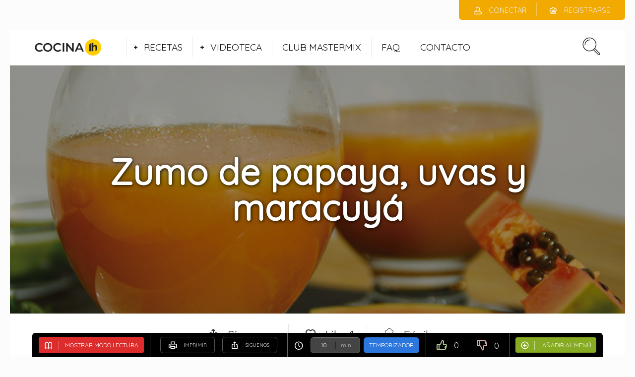

--- FILE ---
content_type: text/html; charset=UTF-8
request_url: https://cocinalh.es/recipe/zumo-de-papaya-uvas-y-maracuya/
body_size: 18364
content:
<!DOCTYPE html>
<html lang="es">
<head>
  <meta charset="UTF-8">
  <meta name="viewport" content="width=device-width, initial-scale=1">
  <meta http-equiv="X-UA-Compatible" content="IE=edge">
  <link rel="profile" href="http://gmpg.org/xfn/11">
  <link rel="pingback" href="https://cocinalh.es/xmlrpc.php">
      <link rel="icon" href="https://cocinalh.es/wp-content/uploads/2025/03/fabicon_cocina-lh_web.png" sizes="32x32" />
<link rel="icon" href="https://cocinalh.es/wp-content/uploads/2025/03/fabicon_cocina-lh_web.png" sizes="192x192" />
<link rel="apple-touch-icon" href="https://cocinalh.es/wp-content/uploads/2025/03/fabicon_cocina-lh_web.png" />
<meta name="msapplication-TileImage" content="https://cocinalh.es/wp-content/uploads/2025/03/fabicon_cocina-lh_web.png" />
    <title>Zumo de papaya, uvas y maracuyá &#8211; Cocina LH</title>
<meta name='robots' content='max-image-preview:large' />
<link rel='dns-prefetch' href='//fonts.googleapis.com' />
<link rel="alternate" type="application/rss+xml" title="Cocina LH &raquo; Feed" href="https://cocinalh.es/feed/" />
<link rel="alternate" type="application/rss+xml" title="Cocina LH &raquo; Feed de los comentarios" href="https://cocinalh.es/comments/feed/" />
<link rel="alternate" title="oEmbed (JSON)" type="application/json+oembed" href="https://cocinalh.es/wp-json/oembed/1.0/embed?url=https%3A%2F%2Fcocinalh.es%2Frecipe%2Fzumo-de-papaya-uvas-y-maracuya%2F" />
<link rel="alternate" title="oEmbed (XML)" type="text/xml+oembed" href="https://cocinalh.es/wp-json/oembed/1.0/embed?url=https%3A%2F%2Fcocinalh.es%2Frecipe%2Fzumo-de-papaya-uvas-y-maracuya%2F&#038;format=xml" />
<style id='wp-img-auto-sizes-contain-inline-css' type='text/css'>
img:is([sizes=auto i],[sizes^="auto," i]){contain-intrinsic-size:3000px 1500px}
/*# sourceURL=wp-img-auto-sizes-contain-inline-css */
</style>
<style id='wp-emoji-styles-inline-css' type='text/css'>

	img.wp-smiley, img.emoji {
		display: inline !important;
		border: none !important;
		box-shadow: none !important;
		height: 1em !important;
		width: 1em !important;
		margin: 0 0.07em !important;
		vertical-align: -0.1em !important;
		background: none !important;
		padding: 0 !important;
	}
/*# sourceURL=wp-emoji-styles-inline-css */
</style>
<style id='wp-block-library-inline-css' type='text/css'>
:root{--wp-block-synced-color:#7a00df;--wp-block-synced-color--rgb:122,0,223;--wp-bound-block-color:var(--wp-block-synced-color);--wp-editor-canvas-background:#ddd;--wp-admin-theme-color:#007cba;--wp-admin-theme-color--rgb:0,124,186;--wp-admin-theme-color-darker-10:#006ba1;--wp-admin-theme-color-darker-10--rgb:0,107,160.5;--wp-admin-theme-color-darker-20:#005a87;--wp-admin-theme-color-darker-20--rgb:0,90,135;--wp-admin-border-width-focus:2px}@media (min-resolution:192dpi){:root{--wp-admin-border-width-focus:1.5px}}.wp-element-button{cursor:pointer}:root .has-very-light-gray-background-color{background-color:#eee}:root .has-very-dark-gray-background-color{background-color:#313131}:root .has-very-light-gray-color{color:#eee}:root .has-very-dark-gray-color{color:#313131}:root .has-vivid-green-cyan-to-vivid-cyan-blue-gradient-background{background:linear-gradient(135deg,#00d084,#0693e3)}:root .has-purple-crush-gradient-background{background:linear-gradient(135deg,#34e2e4,#4721fb 50%,#ab1dfe)}:root .has-hazy-dawn-gradient-background{background:linear-gradient(135deg,#faaca8,#dad0ec)}:root .has-subdued-olive-gradient-background{background:linear-gradient(135deg,#fafae1,#67a671)}:root .has-atomic-cream-gradient-background{background:linear-gradient(135deg,#fdd79a,#004a59)}:root .has-nightshade-gradient-background{background:linear-gradient(135deg,#330968,#31cdcf)}:root .has-midnight-gradient-background{background:linear-gradient(135deg,#020381,#2874fc)}:root{--wp--preset--font-size--normal:16px;--wp--preset--font-size--huge:42px}.has-regular-font-size{font-size:1em}.has-larger-font-size{font-size:2.625em}.has-normal-font-size{font-size:var(--wp--preset--font-size--normal)}.has-huge-font-size{font-size:var(--wp--preset--font-size--huge)}.has-text-align-center{text-align:center}.has-text-align-left{text-align:left}.has-text-align-right{text-align:right}.has-fit-text{white-space:nowrap!important}#end-resizable-editor-section{display:none}.aligncenter{clear:both}.items-justified-left{justify-content:flex-start}.items-justified-center{justify-content:center}.items-justified-right{justify-content:flex-end}.items-justified-space-between{justify-content:space-between}.screen-reader-text{border:0;clip-path:inset(50%);height:1px;margin:-1px;overflow:hidden;padding:0;position:absolute;width:1px;word-wrap:normal!important}.screen-reader-text:focus{background-color:#ddd;clip-path:none;color:#444;display:block;font-size:1em;height:auto;left:5px;line-height:normal;padding:15px 23px 14px;text-decoration:none;top:5px;width:auto;z-index:100000}html :where(.has-border-color){border-style:solid}html :where([style*=border-top-color]){border-top-style:solid}html :where([style*=border-right-color]){border-right-style:solid}html :where([style*=border-bottom-color]){border-bottom-style:solid}html :where([style*=border-left-color]){border-left-style:solid}html :where([style*=border-width]){border-style:solid}html :where([style*=border-top-width]){border-top-style:solid}html :where([style*=border-right-width]){border-right-style:solid}html :where([style*=border-bottom-width]){border-bottom-style:solid}html :where([style*=border-left-width]){border-left-style:solid}html :where(img[class*=wp-image-]){height:auto;max-width:100%}:where(figure){margin:0 0 1em}html :where(.is-position-sticky){--wp-admin--admin-bar--position-offset:var(--wp-admin--admin-bar--height,0px)}@media screen and (max-width:600px){html :where(.is-position-sticky){--wp-admin--admin-bar--position-offset:0px}}

/*# sourceURL=wp-block-library-inline-css */
</style><style id='global-styles-inline-css' type='text/css'>
:root{--wp--preset--aspect-ratio--square: 1;--wp--preset--aspect-ratio--4-3: 4/3;--wp--preset--aspect-ratio--3-4: 3/4;--wp--preset--aspect-ratio--3-2: 3/2;--wp--preset--aspect-ratio--2-3: 2/3;--wp--preset--aspect-ratio--16-9: 16/9;--wp--preset--aspect-ratio--9-16: 9/16;--wp--preset--color--black: #000000;--wp--preset--color--cyan-bluish-gray: #abb8c3;--wp--preset--color--white: #ffffff;--wp--preset--color--pale-pink: #f78da7;--wp--preset--color--vivid-red: #cf2e2e;--wp--preset--color--luminous-vivid-orange: #ff6900;--wp--preset--color--luminous-vivid-amber: #fcb900;--wp--preset--color--light-green-cyan: #7bdcb5;--wp--preset--color--vivid-green-cyan: #00d084;--wp--preset--color--pale-cyan-blue: #8ed1fc;--wp--preset--color--vivid-cyan-blue: #0693e3;--wp--preset--color--vivid-purple: #9b51e0;--wp--preset--gradient--vivid-cyan-blue-to-vivid-purple: linear-gradient(135deg,rgb(6,147,227) 0%,rgb(155,81,224) 100%);--wp--preset--gradient--light-green-cyan-to-vivid-green-cyan: linear-gradient(135deg,rgb(122,220,180) 0%,rgb(0,208,130) 100%);--wp--preset--gradient--luminous-vivid-amber-to-luminous-vivid-orange: linear-gradient(135deg,rgb(252,185,0) 0%,rgb(255,105,0) 100%);--wp--preset--gradient--luminous-vivid-orange-to-vivid-red: linear-gradient(135deg,rgb(255,105,0) 0%,rgb(207,46,46) 100%);--wp--preset--gradient--very-light-gray-to-cyan-bluish-gray: linear-gradient(135deg,rgb(238,238,238) 0%,rgb(169,184,195) 100%);--wp--preset--gradient--cool-to-warm-spectrum: linear-gradient(135deg,rgb(74,234,220) 0%,rgb(151,120,209) 20%,rgb(207,42,186) 40%,rgb(238,44,130) 60%,rgb(251,105,98) 80%,rgb(254,248,76) 100%);--wp--preset--gradient--blush-light-purple: linear-gradient(135deg,rgb(255,206,236) 0%,rgb(152,150,240) 100%);--wp--preset--gradient--blush-bordeaux: linear-gradient(135deg,rgb(254,205,165) 0%,rgb(254,45,45) 50%,rgb(107,0,62) 100%);--wp--preset--gradient--luminous-dusk: linear-gradient(135deg,rgb(255,203,112) 0%,rgb(199,81,192) 50%,rgb(65,88,208) 100%);--wp--preset--gradient--pale-ocean: linear-gradient(135deg,rgb(255,245,203) 0%,rgb(182,227,212) 50%,rgb(51,167,181) 100%);--wp--preset--gradient--electric-grass: linear-gradient(135deg,rgb(202,248,128) 0%,rgb(113,206,126) 100%);--wp--preset--gradient--midnight: linear-gradient(135deg,rgb(2,3,129) 0%,rgb(40,116,252) 100%);--wp--preset--font-size--small: 13px;--wp--preset--font-size--medium: 20px;--wp--preset--font-size--large: 36px;--wp--preset--font-size--x-large: 42px;--wp--preset--spacing--20: 0.44rem;--wp--preset--spacing--30: 0.67rem;--wp--preset--spacing--40: 1rem;--wp--preset--spacing--50: 1.5rem;--wp--preset--spacing--60: 2.25rem;--wp--preset--spacing--70: 3.38rem;--wp--preset--spacing--80: 5.06rem;--wp--preset--shadow--natural: 6px 6px 9px rgba(0, 0, 0, 0.2);--wp--preset--shadow--deep: 12px 12px 50px rgba(0, 0, 0, 0.4);--wp--preset--shadow--sharp: 6px 6px 0px rgba(0, 0, 0, 0.2);--wp--preset--shadow--outlined: 6px 6px 0px -3px rgb(255, 255, 255), 6px 6px rgb(0, 0, 0);--wp--preset--shadow--crisp: 6px 6px 0px rgb(0, 0, 0);}:where(.is-layout-flex){gap: 0.5em;}:where(.is-layout-grid){gap: 0.5em;}body .is-layout-flex{display: flex;}.is-layout-flex{flex-wrap: wrap;align-items: center;}.is-layout-flex > :is(*, div){margin: 0;}body .is-layout-grid{display: grid;}.is-layout-grid > :is(*, div){margin: 0;}:where(.wp-block-columns.is-layout-flex){gap: 2em;}:where(.wp-block-columns.is-layout-grid){gap: 2em;}:where(.wp-block-post-template.is-layout-flex){gap: 1.25em;}:where(.wp-block-post-template.is-layout-grid){gap: 1.25em;}.has-black-color{color: var(--wp--preset--color--black) !important;}.has-cyan-bluish-gray-color{color: var(--wp--preset--color--cyan-bluish-gray) !important;}.has-white-color{color: var(--wp--preset--color--white) !important;}.has-pale-pink-color{color: var(--wp--preset--color--pale-pink) !important;}.has-vivid-red-color{color: var(--wp--preset--color--vivid-red) !important;}.has-luminous-vivid-orange-color{color: var(--wp--preset--color--luminous-vivid-orange) !important;}.has-luminous-vivid-amber-color{color: var(--wp--preset--color--luminous-vivid-amber) !important;}.has-light-green-cyan-color{color: var(--wp--preset--color--light-green-cyan) !important;}.has-vivid-green-cyan-color{color: var(--wp--preset--color--vivid-green-cyan) !important;}.has-pale-cyan-blue-color{color: var(--wp--preset--color--pale-cyan-blue) !important;}.has-vivid-cyan-blue-color{color: var(--wp--preset--color--vivid-cyan-blue) !important;}.has-vivid-purple-color{color: var(--wp--preset--color--vivid-purple) !important;}.has-black-background-color{background-color: var(--wp--preset--color--black) !important;}.has-cyan-bluish-gray-background-color{background-color: var(--wp--preset--color--cyan-bluish-gray) !important;}.has-white-background-color{background-color: var(--wp--preset--color--white) !important;}.has-pale-pink-background-color{background-color: var(--wp--preset--color--pale-pink) !important;}.has-vivid-red-background-color{background-color: var(--wp--preset--color--vivid-red) !important;}.has-luminous-vivid-orange-background-color{background-color: var(--wp--preset--color--luminous-vivid-orange) !important;}.has-luminous-vivid-amber-background-color{background-color: var(--wp--preset--color--luminous-vivid-amber) !important;}.has-light-green-cyan-background-color{background-color: var(--wp--preset--color--light-green-cyan) !important;}.has-vivid-green-cyan-background-color{background-color: var(--wp--preset--color--vivid-green-cyan) !important;}.has-pale-cyan-blue-background-color{background-color: var(--wp--preset--color--pale-cyan-blue) !important;}.has-vivid-cyan-blue-background-color{background-color: var(--wp--preset--color--vivid-cyan-blue) !important;}.has-vivid-purple-background-color{background-color: var(--wp--preset--color--vivid-purple) !important;}.has-black-border-color{border-color: var(--wp--preset--color--black) !important;}.has-cyan-bluish-gray-border-color{border-color: var(--wp--preset--color--cyan-bluish-gray) !important;}.has-white-border-color{border-color: var(--wp--preset--color--white) !important;}.has-pale-pink-border-color{border-color: var(--wp--preset--color--pale-pink) !important;}.has-vivid-red-border-color{border-color: var(--wp--preset--color--vivid-red) !important;}.has-luminous-vivid-orange-border-color{border-color: var(--wp--preset--color--luminous-vivid-orange) !important;}.has-luminous-vivid-amber-border-color{border-color: var(--wp--preset--color--luminous-vivid-amber) !important;}.has-light-green-cyan-border-color{border-color: var(--wp--preset--color--light-green-cyan) !important;}.has-vivid-green-cyan-border-color{border-color: var(--wp--preset--color--vivid-green-cyan) !important;}.has-pale-cyan-blue-border-color{border-color: var(--wp--preset--color--pale-cyan-blue) !important;}.has-vivid-cyan-blue-border-color{border-color: var(--wp--preset--color--vivid-cyan-blue) !important;}.has-vivid-purple-border-color{border-color: var(--wp--preset--color--vivid-purple) !important;}.has-vivid-cyan-blue-to-vivid-purple-gradient-background{background: var(--wp--preset--gradient--vivid-cyan-blue-to-vivid-purple) !important;}.has-light-green-cyan-to-vivid-green-cyan-gradient-background{background: var(--wp--preset--gradient--light-green-cyan-to-vivid-green-cyan) !important;}.has-luminous-vivid-amber-to-luminous-vivid-orange-gradient-background{background: var(--wp--preset--gradient--luminous-vivid-amber-to-luminous-vivid-orange) !important;}.has-luminous-vivid-orange-to-vivid-red-gradient-background{background: var(--wp--preset--gradient--luminous-vivid-orange-to-vivid-red) !important;}.has-very-light-gray-to-cyan-bluish-gray-gradient-background{background: var(--wp--preset--gradient--very-light-gray-to-cyan-bluish-gray) !important;}.has-cool-to-warm-spectrum-gradient-background{background: var(--wp--preset--gradient--cool-to-warm-spectrum) !important;}.has-blush-light-purple-gradient-background{background: var(--wp--preset--gradient--blush-light-purple) !important;}.has-blush-bordeaux-gradient-background{background: var(--wp--preset--gradient--blush-bordeaux) !important;}.has-luminous-dusk-gradient-background{background: var(--wp--preset--gradient--luminous-dusk) !important;}.has-pale-ocean-gradient-background{background: var(--wp--preset--gradient--pale-ocean) !important;}.has-electric-grass-gradient-background{background: var(--wp--preset--gradient--electric-grass) !important;}.has-midnight-gradient-background{background: var(--wp--preset--gradient--midnight) !important;}.has-small-font-size{font-size: var(--wp--preset--font-size--small) !important;}.has-medium-font-size{font-size: var(--wp--preset--font-size--medium) !important;}.has-large-font-size{font-size: var(--wp--preset--font-size--large) !important;}.has-x-large-font-size{font-size: var(--wp--preset--font-size--x-large) !important;}
/*# sourceURL=global-styles-inline-css */
</style>

<style id='classic-theme-styles-inline-css' type='text/css'>
/*! This file is auto-generated */
.wp-block-button__link{color:#fff;background-color:#32373c;border-radius:9999px;box-shadow:none;text-decoration:none;padding:calc(.667em + 2px) calc(1.333em + 2px);font-size:1.125em}.wp-block-file__button{background:#32373c;color:#fff;text-decoration:none}
/*# sourceURL=/wp-includes/css/classic-themes.min.css */
</style>
<link rel='stylesheet' id='gdpr-css' href='https://cocinalh.es/wp-content/plugins/gdpr/dist/css/public.css' type='text/css' media='all' />
<link rel='stylesheet' id='osetin-meal-planner-fonts-css' href='https://fonts.googleapis.com/css?family=Domine%3A400%2C700' type='text/css' media='all' />
<link rel='stylesheet' id='osetin-meal-planner-icons-css' href='https://cocinalh.es/wp-content/plugins/osetin-meal-planner/assets/css/osetin-meal-planner-icons.css' type='text/css' media='all' />
<link rel='stylesheet' id='slick-css' href='https://cocinalh.es/wp-content/plugins/osetin-meal-planner/assets/bower_components/slick-carousel/slick/slick.css' type='text/css' media='all' />
<link rel='stylesheet' id='dragula-css' href='https://cocinalh.es/wp-content/plugins/osetin-meal-planner/assets/bower_components/dragula.js/dist/dragula.min.css' type='text/css' media='all' />
<link rel='stylesheet' id='chartist-css' href='https://cocinalh.es/wp-content/plugins/osetin-meal-planner/assets/bower_components/chartist/dist/chartist.min.css' type='text/css' media='all' />
<link rel='stylesheet' id='chartist-plugin-tooltip-css' href='https://cocinalh.es/wp-content/plugins/osetin-meal-planner/assets/bower_components/chartist-plugin-tooltip/dist/chartist-plugin-tooltip.css' type='text/css' media='all' />
<link rel='stylesheet' id='perfect-scrollbar-css' href='https://cocinalh.es/wp-content/plugins/osetin-meal-planner/assets/bower_components/perfect-scrollbar/css/perfect-scrollbar.min.css' type='text/css' media='all' />
<link rel='stylesheet' id='osetin-meal-planner-css' href='https://cocinalh.es/wp-content/plugins/osetin-meal-planner/assets/css/osetin-meal-planner.css?version=1.4' type='text/css' media='all' />
<link rel='stylesheet' id='userpro_google_font-css' href='https://fonts.googleapis.com/css?family=Roboto%3A400%2C400italic%2C700%2C700italic%2C300italic%2C300' type='text/css' media='all' />
<link rel='stylesheet' id='userpro_skin_min-css' href='https://cocinalh.es/wp-content/plugins/userpro/skins/elegant/style.css' type='text/css' media='all' />
<link rel='stylesheet' id='up_fontawesome-css' href='https://cocinalh.es/wp-content/plugins/userpro/css/up-fontawesome.css' type='text/css' media='all' />
<link rel='stylesheet' id='up_timeline_css-css' href='https://cocinalh.es/wp-content/plugins/userpro/addons/timeline/assets/css/timeline.css' type='text/css' media='all' />
<link rel='stylesheet' id='parent-style-css' href='https://cocinalh.es/wp-content/themes/neptune-by-osetin/style.css' type='text/css' media='all' />
<link rel='stylesheet' id='child-style-css' href='https://cocinalh.es/wp-content/themes/neptune-by-osetin-child/style.css' type='text/css' media='all' />
<link rel='preload' as='font' type='font/woff2' crossorigin='anonymous' id='osetin-font-in-css-css' href='https://cocinalh.es/wp-content/themes/neptune-by-osetin/assets/fonts/osfont/osfont.woff2'  media='all' />
<link rel='stylesheet' id='osetin-google-font-css' href='//fonts.googleapis.com/css?family=Droid+Serif%3A300%3B400%2C400italic%3B500%3B600%3B700%7CQuicksand' type='text/css' media='all' />
<link rel='stylesheet' id='osetin-owl-carousel-css' href='https://cocinalh.es/wp-content/themes/neptune-by-osetin/assets/css/owl.carousel.css' type='text/css' media='all' />
<link rel='stylesheet' id='freezeframe-css' href='https://cocinalh.es/wp-content/themes/neptune-by-osetin/assets/css/freezeframe_styles.min.css' type='text/css' media='all' />
<link rel='stylesheet' id='gifplayer-css' href='https://cocinalh.es/wp-content/themes/neptune-by-osetin/assets/css/gifplayer.css' type='text/css' media='all' />
<link rel='stylesheet' id='osetin-main-css' href='https://cocinalh.es/wp-content/uploads/wp-less-cache/osetin-main.css?ver=1636714865' type='text/css' media='all' />
<link rel='stylesheet' id='osetin-style-css' href='https://cocinalh.es/wp-content/themes/neptune-by-osetin-child/style.css' type='text/css' media='all' />
<link rel='stylesheet' id='userpro_lightview-css' href='https://cocinalh.es/wp-content/plugins/userpro/css/lightview/lightview.css' type='text/css' media='all' />
<link rel='stylesheet' id='userpro_min-css' href='https://cocinalh.es/wp-content/plugins/userpro/css/userpro.min.css' type='text/css' media='all' />
<link rel='stylesheet' id='userpro_jquery_ui_style-css' href='https://cocinalh.es/wp-content/plugins/userpro/css/userpro-jquery-ui.css' type='text/css' media='all' />
<link rel='stylesheet' id='userpro_fav-css' href='https://cocinalh.es/wp-content/plugins/userpro-bookmarks/css/userpro-bookmarks.css' type='text/css' media='all' />
<link rel='stylesheet' id='userpro_fav_list-css' href='https://cocinalh.es/wp-content/plugins/userpro-bookmarks/css/userpro-collections.css' type='text/css' media='all' />
<link rel='stylesheet' id='wpgdprc-front-css-css' href='https://cocinalh.es/wp-content/plugins/wp-gdpr-compliance/Assets/css/front.css' type='text/css' media='all' />
<style id='wpgdprc-front-css-inline-css' type='text/css'>
:root{--wp-gdpr--bar--background-color: #000000;--wp-gdpr--bar--color: #ffffff;--wp-gdpr--button--background-color: #ffffff;--wp-gdpr--button--background-color--darken: #d8d8d8;--wp-gdpr--button--color: #ffffff;}
/*# sourceURL=wpgdprc-front-css-inline-css */
</style>
<script type="text/javascript" src="https://cocinalh.es/wp-includes/js/jquery/jquery.min.js" id="jquery-core-js"></script>
<script type="text/javascript" src="https://cocinalh.es/wp-includes/js/jquery/jquery-migrate.min.js" id="jquery-migrate-js"></script>
<script type="text/javascript" id="gdpr-js-extra">
/* <![CDATA[ */
var GDPR = {"ajaxurl":"https://cocinalh.es/wp-admin/admin-ajax.php","logouturl":"","i18n":{"aborting":"Abortando","logging_out":"Vas a ser desconectado.","continue":"Seguir","cancel":"Cancelar","ok":"Aceptar","close_account":"\u00bfQuieres cerrar tu cuenta?","close_account_warning":"Se cerrar\u00e1 tu cuenta y todos los datos se borrar\u00e1n de manera permanente y no  se podr\u00e1n recuperar \u00bfEst\u00e1s seguro?","are_you_sure":"\u00bfEst\u00e1s seguro?","policy_disagree":"Al no aceptar ya no tendr\u00e1s acceso a nuestro sitio y se te desconectar\u00e1."},"is_user_logged_in":"","refresh":"1"};
//# sourceURL=gdpr-js-extra
/* ]]> */
</script>
<script type="text/javascript" src="https://cocinalh.es/wp-content/plugins/gdpr/dist/js/public.js" id="gdpr-js"></script>
<script type="text/javascript" src="https://cocinalh.es/wp-content/plugins/osetin-meal-planner/assets/bower_components/chartist/dist/chartist.min.js" id="chartist-js"></script>
<script type="text/javascript" src="https://cocinalh.es/wp-content/plugins/osetin-meal-planner/assets/bower_components/chartist-plugin-tooltip/dist/chartist-plugin-tooltip.min.js" id="chartist-plugin-tooltip-js"></script>
<script type="text/javascript" src="https://cocinalh.es/wp-content/plugins/osetin-meal-planner/assets/bower_components/slick-carousel/slick/slick.js" id="slick-js"></script>
<script type="text/javascript" src="https://cocinalh.es/wp-content/plugins/osetin-meal-planner/assets/bower_components/dragula.js/dist/dragula.min.js" id="dragula-js"></script>
<script type="text/javascript" src="https://cocinalh.es/wp-content/plugins/osetin-meal-planner/assets/bower_components/perfect-scrollbar/js/perfect-scrollbar.jquery.min.js" id="perfect-scrollbar-js"></script>
<script type="text/javascript" src="https://cocinalh.es/wp-content/plugins/osetin-meal-planner/assets/js/osetin-meal-planner.js?version=1.4" id="osetin-meal-planner-js"></script>
<script type="text/javascript" src="https://cocinalh.es/wp-content/plugins/userpro-bookmarks/scripts/userpro-bookmarks.js" id="userpro_fav-js"></script>
<script type="text/javascript" src="https://cocinalh.es/wp-content/plugins/userpro-bookmarks/scripts/sharebutton.js" id="userpro_m_share-js"></script>
<script type="text/javascript" id="userpro_sc-js-extra">
/* <![CDATA[ */
var up_social_ajax  = {"ajaxurl":"https://cocinalh.es/wp-admin/admin-ajax.php","security":"813fd190a4","data":{"is_user_logged_in":false}};
//# sourceURL=userpro_sc-js-extra
/* ]]> */
</script>
<script type="text/javascript" src="https://cocinalh.es/wp-content/plugins/userpro/addons/social/scripts/userpro-social.js" id="userpro_sc-js"></script>
<script type="text/javascript" src="https://cocinalh.es/wp-content/plugins/userpro/scripts/userpro.encrypt.js" id="userpro_encrypt_js-js"></script>
<script type="text/javascript" id="wpgdprc-front-js-js-extra">
/* <![CDATA[ */
var wpgdprcFront = {"ajaxUrl":"https://cocinalh.es/wp-admin/admin-ajax.php","ajaxNonce":"0f8386e07b","ajaxArg":"security","pluginPrefix":"wpgdprc","blogId":"1","isMultiSite":"","locale":"es_ES","showSignUpModal":"","showFormModal":"","cookieName":"wpgdprc-consent","consentVersion":"","path":"/","prefix":"wpgdprc"};
//# sourceURL=wpgdprc-front-js-js-extra
/* ]]> */
</script>
<script type="text/javascript" src="https://cocinalh.es/wp-content/plugins/wp-gdpr-compliance/Assets/js/front.min.js" id="wpgdprc-front-js-js"></script>
<script></script><link rel="https://api.w.org/" href="https://cocinalh.es/wp-json/" /><link rel="EditURI" type="application/rsd+xml" title="RSD" href="https://cocinalh.es/xmlrpc.php?rsd" />
<meta name="generator" content="WordPress 6.9" />
<link rel="canonical" href="https://cocinalh.es/recipe/zumo-de-papaya-uvas-y-maracuya/" />
<link rel='shortlink' href='https://cocinalh.es/?p=2247' />
		<script type="text/javascript">
			var site_is_rtl = '';
		</script>
		    <script type="text/javascript">
        var userpro_ajax_url = 'https://cocinalh.es/wp-admin/admin-ajax.php';
        var dateformat = 'dd-mm-yy';
    </script>
    <script type="text/javascript">var ajaxurl = "https://cocinalh.es/wp-admin/admin-ajax.php"</script><style type="text/css">.recentcomments a{display:inline !important;padding:0 !important;margin:0 !important;}</style><meta name="generator" content="Powered by WPBakery Page Builder - drag and drop page builder for WordPress."/>
<link rel="icon" href="https://cocinalh.es/wp-content/uploads/2025/03/fabicon_cocina-lh_web.png" sizes="32x32" />
<link rel="icon" href="https://cocinalh.es/wp-content/uploads/2025/03/fabicon_cocina-lh_web.png" sizes="192x192" />
<link rel="apple-touch-icon" href="https://cocinalh.es/wp-content/uploads/2025/03/fabicon_cocina-lh_web.png" />
<meta name="msapplication-TileImage" content="https://cocinalh.es/wp-content/uploads/2025/03/fabicon_cocina-lh_web.png" />
		<style type="text/css" id="wp-custom-css">
			/* Color ingredientes */
.single-ingredients {background-color: #efefef;}
.ingredient-serves {background-color: #ffffff;
    border: 1px solid #5ea9dd;}
    .single-ingredients table.ingredients-table td {border-bottom: 1px solid #3b579d;}

/* Color Nutricion*/
.single-nutritions.hidden-on-mobile {background-color: #50d489;}
.single-nutritions .single-nutritions-list .single-nutrition {background-color: rgb(232, 239, 249);}

/* ocultar autor*/
.single-post-about-author {
    padding: 0px;
    background-color: #ffffff;
    border-radius: 00px;
	  display: none;
}

/* ocultar comentarios*/
main .single-meta.single-meta-at-bottom {
    background-color: #f2f4f5;
    text-transform: uppercase;
    margin-top: 50px;
		display: none;
}

/* ocultar reviews*/
.existing-reviews-w {
    padding: 40px;
    background-color: #f2f4f5;
    margin-top: 40px;
    border-radius: 6px;
		display: none;
}

/* ocultar formulario reviews*/
.recipe-review-form-w {
    padding: 40px;
    background-color: #eff5fa;
    margin-top: 40px;
    border-radius: 0px;
	 display: none;
}

/* Color guardar receta*/
.single-recipe-bookmark-box {
    background-color: #fff;
    padding: 40px 60px;
    margin-bottom: 40px;
    border-radius: 0px;
}

/* tamaño txt guardar receta*/
.single-recipe-bookmark-box h3 {
    font-size: 20px;
    padding-bottom: 30px;
    margin-bottom: 30px;
    border-bottom: 1px dashed rgba(0,0,0,0.1);
}

/* tamaño txt guardar receta 2*/
.single-recipe-bookmark-box div.userpro-bm .userpro-bm-btn {
    font-family: 'Quicksand', sans-serif !important;
    font-weight: 400 !important;
    font-size: 18px !important;
}

/* tamaños textos temporización inferior*/
.recipe-floating-box .add-to-meal-plan-btn-w {
    font-family: 'Quicksand', sans-serif;
    font-weight: 400;
    font-size: 12px;
}

.timer-w button {
    font-family: 'Quicksand', sans-serif;
    font-weight: 400;
    line-height: 30px;
    font-size: 12px;
}

.cooking-mode-btn-w .cooking-mode-btn {
    font-family: 'Quicksand', sans-serif;
    font-weight: 400;
    font-size: 12px;
}

.timer-w label {
     font-family: 'Quicksand', sans-serif;
    font-weight: 400;
    font-size: 11px;
}

.print-share-recipe-btn-w .print-recipe-btn, .print-share-recipe-btn-w .share-recipe-btn {
    font-family: 'Quicksand', sans-serif;
    font-weight: 500;
    font-size: 10px;
}

/* tamaños textos personas/nivel receta*/
.big-meta-box {
    border-top: 1px solid rgba(0,0,0,0.1);
    background-color: #fff;
    padding: 20px 0px;
    font-family: 'Quicksand', sans-serif;
    font-weight: 400;
    font-size: 24px;
}

/* tamaño texto descrip rapida recetas*/
.single-panel .single-panel-main .quick-description-quote {
    font-size: 24px;
    line-height: 1.4;
    padding: 20px 20px;
    font-style: italic;
}

/* tamaño texto realizado*/
.single-steps .single-step-number .single-step-control .single-step-complete-label {
    font-size: 12px;
    font-family: 'Quicksand', sans-serif;
    font-weight: 600;
}

/* tamaño texto separador ingredientes*/
.single-ingredients table.ingredients-table td .ingredient-heading {
    font-weight: 600;  
	  font-size: 18px;
    padding-top: 30px;
    text-transform: uppercase;
    color: rgba(0,0,0,0.5);
}

.single-ingredients table.ingredients-table td {
    border-bottom: 1px solid #efe0d3;
    padding: 10px 20px;
    font-size: 16px;
    font-family: 'Quicksand', sans-serif;
    font-weight: 400;
}

/* ocultar miga de pan*/
top-bar .bar-breadcrumbs, .top-bar .bbp-breadcrumb {
    float: left;
    list-style: none;
    margin: 0px;
    padding: 5px 0px 5px 50px;
    font-family: 'Quicksand', sans-serif;
    font-weight: 400;
		display: none;
}

/* txt pie*/
.main-footer .menu li a {
    color: rgba(0,0,0,0.8);
    font-family: 'Quicksand', sans-serif;
    font-weight: 400;
    font-size: 16px;
}

/* botones registro*/
div.userpro-overlay-inner div.userpro div.ajax-file-upload {
    background: none !important;
    background-color: #eaf0f3 !important;
    color: #40494f !important;
    padding: 5px 15px !important;
    font-family: 'Quicksand', sans-serif !important;
    font-weight: 400 !important;
    font-size: 18px !important;
    border-radius: 3px !important;
    -webkit-box-shadow: 0px 3px 0px 0px rgba(0,0,0,0.1) !important;
    box-shadow: 0px 3px 0px 0px rgba(0,0,0,0.1) !important;
    border: 1px solid #828f98 !important;
    border-bottom-color: #5d6971 !important;
    height: 42px !important;
}

/* CUIDADO CON ESTO¡¡ oculta autor y comentarios de las recetas*/
.single-panel .single-panel-main .single-meta {
    background-color: #ecf6f6;
    padding: 10px 0px;
    margin-bottom: 60px;
    border-radius: 6px;
		/*display: none;*/
}

/* CUIDADO CON ESTO¡¡ oculta LOGIN de las recetas*/
div.all-wrapper div.userpro {
    border-radius: 6px;
    border: none;
    background-color: #f0f6f9;
    padding: 40px !important;
}


/* Oculta miga de pan*/
.top-bar .bar-breadcrumbs, .top-bar .bbp-breadcrumb {
    float: left;
    list-style: none;
    margin: 0px;
    padding: 25px 0px 25px 50px;
    font-family: 'Quicksand', sans-serif;
    font-weight: 400;
		display: none;
}		</style>
		<noscript><style> .wpb_animate_when_almost_visible { opacity: 1; }</style></noscript>      <script type="application/ld+json">{"@context":"http:\/\/schema.org\/","@type":"Recipe","name":"Zumo de papaya, uvas y maracuy\u00e1","image":"https:\/\/cocinalh.es\/wp-content\/uploads\/2020\/04\/Zumo-papaya-uva-naranja_natural-juice.jpg","author":{"@type":"Person","name":"RECETARIOS"},"datePublished":"2020-04-19","description":"","recipeCuisine":"Espa\u00f1ola","recipeCategory":"NATURAL JUICE,Zumos de Frutas","keywords":"NATURAL JUICE,Zumos frutas-Natural Juice","aggregateRating":[],"recipeYield":"","recipeInstructions":["1) Pelamos y troceamos la papaya y el maracuy\u00e1. Enjuagamos y escurrimos las uvas (sin semillas). (La cantidad ir\u00e1 en funci\u00f3n al zumo que quiera preparar).\n2) Colocamos abajo el recipiente para recoger la pulpa y el vaso o jarra para la salida del zumo.\n3) Ponemos en marcha el extractor de prensado.\n4) Introducimos la fruta troceada por el tubo de alimentaci\u00f3n.\n5) Mantenemos el tap\u00f3n de salida de zumo cerrada para una correcta mezcla de los ingredientes.\n6) Bien mezclado y con el extractor de prensado todav\u00eda en marcha, abrimos el tap\u00f3n de salida de zumo y servimos.\n"]}</script>  <link rel='stylesheet' id='userpro-fa-icons-local-css' href='https://cocinalh.es/wp-content/plugins/userpro/assets/css/fontawesome/css/all.min.css' type='text/css' media='all' />
<link rel='stylesheet' id='userpro_latest_css-css' href='https://cocinalh.es/wp-content/plugins/userpro/assets/css/main.css' type='text/css' media='all' />
</head>
<body class="wp-singular osetin_recipe-template-default single single-osetin_recipe postid-2247 single-format-standard wp-theme-neptune-by-osetin wp-child-theme-neptune-by-osetin-child dropdown-menu-color-scheme-dark wpb-js-composer js-comp-ver-8.0.1 vc_responsive" style="background-color:#fcfcfc; ">
        <div class="all-wrapper with-animations">
    <div class="print-w">
      <div class="print-logo-w">
        <div><img src="https://cocinalh.es/wp-content/uploads/2025/03/logo_cocina-lh_web.png" alt=""></div>
        <div>https://cocinalh.es</div>
      </div>
    </div>
            <div class="os-container top-profile-links-box-container">
      <div class="top-profile-links-box-w">
        <div class="top-profile-links-box" style="background-color: #f2a900">
          <ul>
                                          <li><a href="#" class="popup-login"><i class="os-icon os-icon-head"></i> <span>Conectar</span></a></li>
                <li><a href="#" class="popup-register"><i class="os-icon os-icon-home-03"></i> <span>Registrarse</span></a></li>
                                                            </ul>
        </div>
      </div>
    </div>
        <div class="os-container main-header-w main-header-version_1">
      <div class="main-header color-scheme-light " style="background-color:#FFFFFF; ">
                  <div class="logo" style="width: 234px;">
            <a href="https://cocinalh.es/" rel="home">
              <img src="https://cocinalh.es/wp-content/uploads/2025/03/logo_cocina-lh_web.png" alt="">
            </a>
          </div>
          <div class="top-menu menu-activated-on-hover"><ul id="header-menu" class="menu"><li id="menu-item-735" class="menu-item menu-item-type-custom menu-item-object-custom menu-item-has-children menu-item-735"><a href="#">RECETAS</a>
<ul class="sub-menu">
	<li id="menu-item-3100" class="menu-item menu-item-type-post_type menu-item-object-page menu-item-3100"><a href="https://cocinalh.es/recetarios/recetas-mastermix-e-touch/">MasterMix E-TOUCH</a></li>
	<li id="menu-item-2547" class="menu-item menu-item-type-post_type menu-item-object-page menu-item-2547"><a href="https://cocinalh.es/recetarios/recetas-mastermix-plus/">MasterMix Plus</a></li>
	<li id="menu-item-2546" class="menu-item menu-item-type-post_type menu-item-object-page menu-item-2546"><a href="https://cocinalh.es/recetarios/recetas-mastermix/">MasterMix</a></li>
	<li id="menu-item-3590" class="menu-item menu-item-type-post_type menu-item-object-page menu-item-3590"><a href="https://cocinalh.es/recetarios/recetas-xpress-lachef/">XPRESS LACHEF</a></li>
	<li id="menu-item-3591" class="menu-item menu-item-type-post_type menu-item-object-page menu-item-3591"><a href="https://cocinalh.es/al-detalle/mastermix/recetas-airfryer-crisp/">AirFryer Crisp</a></li>
	<li id="menu-item-2548" class="menu-item menu-item-type-post_type menu-item-object-page menu-item-2548"><a href="https://cocinalh.es/recetarios/recetas-natural-juice/">Natural Juice</a></li>
	<li id="menu-item-2543" class="menu-item menu-item-type-post_type menu-item-object-page menu-item-2543"><a href="https://cocinalh.es/recetarios/recetas-giro-chef-diet-2/">Giro Chef Diet</a></li>
	<li id="menu-item-2544" class="menu-item menu-item-type-post_type menu-item-object-page menu-item-2544"><a href="https://cocinalh.es/recetarios/recetas-master-cooker-red/">Master Cooker Red</a></li>
	<li id="menu-item-2545" class="menu-item menu-item-type-post_type menu-item-object-page menu-item-2545"><a href="https://cocinalh.es/recetarios/recetas-cook-maker-premium/">Cook Maker Premium</a></li>
</ul>
</li>
<li id="menu-item-3330" class="menu-item menu-item-type-post_type menu-item-object-page menu-item-has-children menu-item-3330"><a href="https://cocinalh.es/videoteca/">Videoteca</a>
<ul class="sub-menu">
	<li id="menu-item-3334" class="menu-item menu-item-type-post_type menu-item-object-page menu-item-3334"><a href="https://cocinalh.es/videoteca/video-recetas-mastermix-e-touch/">MASTERMIX E-TOUCH</a></li>
	<li id="menu-item-3335" class="menu-item menu-item-type-post_type menu-item-object-page menu-item-3335"><a href="https://cocinalh.es/videoteca/video-recetas-mastermix-plus/">MASTERMIX PLUS</a></li>
	<li id="menu-item-3333" class="menu-item menu-item-type-post_type menu-item-object-page menu-item-3333"><a href="https://cocinalh.es/videoteca/video-recetas-mastermix/">MASTERMIX</a></li>
	<li id="menu-item-3632" class="menu-item menu-item-type-post_type menu-item-object-page menu-item-3632"><a href="https://cocinalh.es/videoteca/video-recetas-air-fryer-crisp/">AIR FRYER CRISP</a></li>
	<li id="menu-item-3633" class="menu-item menu-item-type-post_type menu-item-object-page menu-item-3633"><a href="https://cocinalh.es/videoteca/video-recetas-xpress-lachef/">XPRESS LACHEF</a></li>
	<li id="menu-item-3336" class="menu-item menu-item-type-post_type menu-item-object-page menu-item-3336"><a href="https://cocinalh.es/videoteca/video-recetas-natural-juice/">NATURAL JUICE</a></li>
	<li id="menu-item-3331" class="menu-item menu-item-type-post_type menu-item-object-page menu-item-3331"><a href="https://cocinalh.es/videoteca/video-recetas-cook-maker-premium/">COOK MAKER PREMIUM</a></li>
	<li id="menu-item-3332" class="menu-item menu-item-type-post_type menu-item-object-page menu-item-3332"><a href="https://cocinalh.es/videoteca/video-recetas-giro-chef-diet/">GIRO CHEF DIET</a></li>
</ul>
</li>
<li id="menu-item-2873" class="menu-item menu-item-type-post_type menu-item-object-page menu-item-2873"><a href="https://cocinalh.es/formulario-inscripcion-club-mastermix/">CLUB MASTERMIX</a></li>
<li id="menu-item-2930" class="menu-item menu-item-type-post_type menu-item-object-page menu-item-2930"><a href="https://cocinalh.es/faq/">FAQ</a></li>
<li id="menu-item-2817" class="menu-item menu-item-type-post_type menu-item-object-page menu-item-2817"><a href="https://cocinalh.es/contacto/">Contacto</a></li>
</ul></div>          <div class="search-trigger"><i class="os-icon os-icon-thin-search"></i></div>
              </div>
    </div>
          <div class="fixed-header-w color-scheme-light" style="">
        <div class="os-container">
          <div class="fixed-header-i">
            <div class="fixed-logo-w" style="width: 210px;">
              <a href="https://cocinalh.es/" rel="home">
                <img src="https://cocinalh.es/wp-content/uploads/2025/03/logo_cocina-lh_web.png" alt="">
              </a>
            </div>
            <div class="fixed-top-menu-w menu-activated-on-hover"><ul id="fixed-header-menu" class="menu"><li class="menu-item menu-item-type-custom menu-item-object-custom menu-item-has-children menu-item-735"><a href="#">RECETAS</a>
<ul class="sub-menu">
	<li class="menu-item menu-item-type-post_type menu-item-object-page menu-item-3100"><a href="https://cocinalh.es/recetarios/recetas-mastermix-e-touch/">MasterMix E-TOUCH</a></li>
	<li class="menu-item menu-item-type-post_type menu-item-object-page menu-item-2547"><a href="https://cocinalh.es/recetarios/recetas-mastermix-plus/">MasterMix Plus</a></li>
	<li class="menu-item menu-item-type-post_type menu-item-object-page menu-item-2546"><a href="https://cocinalh.es/recetarios/recetas-mastermix/">MasterMix</a></li>
	<li class="menu-item menu-item-type-post_type menu-item-object-page menu-item-3590"><a href="https://cocinalh.es/recetarios/recetas-xpress-lachef/">XPRESS LACHEF</a></li>
	<li class="menu-item menu-item-type-post_type menu-item-object-page menu-item-3591"><a href="https://cocinalh.es/al-detalle/mastermix/recetas-airfryer-crisp/">AirFryer Crisp</a></li>
	<li class="menu-item menu-item-type-post_type menu-item-object-page menu-item-2548"><a href="https://cocinalh.es/recetarios/recetas-natural-juice/">Natural Juice</a></li>
	<li class="menu-item menu-item-type-post_type menu-item-object-page menu-item-2543"><a href="https://cocinalh.es/recetarios/recetas-giro-chef-diet-2/">Giro Chef Diet</a></li>
	<li class="menu-item menu-item-type-post_type menu-item-object-page menu-item-2544"><a href="https://cocinalh.es/recetarios/recetas-master-cooker-red/">Master Cooker Red</a></li>
	<li class="menu-item menu-item-type-post_type menu-item-object-page menu-item-2545"><a href="https://cocinalh.es/recetarios/recetas-cook-maker-premium/">Cook Maker Premium</a></li>
</ul>
</li>
<li class="menu-item menu-item-type-post_type menu-item-object-page menu-item-has-children menu-item-3330"><a href="https://cocinalh.es/videoteca/">Videoteca</a>
<ul class="sub-menu">
	<li class="menu-item menu-item-type-post_type menu-item-object-page menu-item-3334"><a href="https://cocinalh.es/videoteca/video-recetas-mastermix-e-touch/">MASTERMIX E-TOUCH</a></li>
	<li class="menu-item menu-item-type-post_type menu-item-object-page menu-item-3335"><a href="https://cocinalh.es/videoteca/video-recetas-mastermix-plus/">MASTERMIX PLUS</a></li>
	<li class="menu-item menu-item-type-post_type menu-item-object-page menu-item-3333"><a href="https://cocinalh.es/videoteca/video-recetas-mastermix/">MASTERMIX</a></li>
	<li class="menu-item menu-item-type-post_type menu-item-object-page menu-item-3632"><a href="https://cocinalh.es/videoteca/video-recetas-air-fryer-crisp/">AIR FRYER CRISP</a></li>
	<li class="menu-item menu-item-type-post_type menu-item-object-page menu-item-3633"><a href="https://cocinalh.es/videoteca/video-recetas-xpress-lachef/">XPRESS LACHEF</a></li>
	<li class="menu-item menu-item-type-post_type menu-item-object-page menu-item-3336"><a href="https://cocinalh.es/videoteca/video-recetas-natural-juice/">NATURAL JUICE</a></li>
	<li class="menu-item menu-item-type-post_type menu-item-object-page menu-item-3331"><a href="https://cocinalh.es/videoteca/video-recetas-cook-maker-premium/">COOK MAKER PREMIUM</a></li>
	<li class="menu-item menu-item-type-post_type menu-item-object-page menu-item-3332"><a href="https://cocinalh.es/videoteca/video-recetas-giro-chef-diet/">GIRO CHEF DIET</a></li>
</ul>
</li>
<li class="menu-item menu-item-type-post_type menu-item-object-page menu-item-2873"><a href="https://cocinalh.es/formulario-inscripcion-club-mastermix/">CLUB MASTERMIX</a></li>
<li class="menu-item menu-item-type-post_type menu-item-object-page menu-item-2930"><a href="https://cocinalh.es/faq/">FAQ</a></li>
<li class="menu-item menu-item-type-post_type menu-item-object-page menu-item-2817"><a href="https://cocinalh.es/contacto/">Contacto</a></li>
</ul></div>            <div class="fixed-search-trigger-w">
              <div class="search-trigger"><i class="os-icon os-icon-thin-search"></i></div>
            </div>
          </div>
        </div>
      </div>
        <div class="mobile-header-w">
      <div class="mobile-header-menu-w menu-activated-on-click color-scheme-dark" style="">
        <ul id="mobile-header-menu" class="menu"><li class="menu-item menu-item-type-custom menu-item-object-custom menu-item-has-children menu-item-735"><a href="#">RECETAS</a>
<ul class="sub-menu">
	<li class="menu-item menu-item-type-post_type menu-item-object-page menu-item-3100"><a href="https://cocinalh.es/recetarios/recetas-mastermix-e-touch/">MasterMix E-TOUCH</a></li>
	<li class="menu-item menu-item-type-post_type menu-item-object-page menu-item-2547"><a href="https://cocinalh.es/recetarios/recetas-mastermix-plus/">MasterMix Plus</a></li>
	<li class="menu-item menu-item-type-post_type menu-item-object-page menu-item-2546"><a href="https://cocinalh.es/recetarios/recetas-mastermix/">MasterMix</a></li>
	<li class="menu-item menu-item-type-post_type menu-item-object-page menu-item-3590"><a href="https://cocinalh.es/recetarios/recetas-xpress-lachef/">XPRESS LACHEF</a></li>
	<li class="menu-item menu-item-type-post_type menu-item-object-page menu-item-3591"><a href="https://cocinalh.es/al-detalle/mastermix/recetas-airfryer-crisp/">AirFryer Crisp</a></li>
	<li class="menu-item menu-item-type-post_type menu-item-object-page menu-item-2548"><a href="https://cocinalh.es/recetarios/recetas-natural-juice/">Natural Juice</a></li>
	<li class="menu-item menu-item-type-post_type menu-item-object-page menu-item-2543"><a href="https://cocinalh.es/recetarios/recetas-giro-chef-diet-2/">Giro Chef Diet</a></li>
	<li class="menu-item menu-item-type-post_type menu-item-object-page menu-item-2544"><a href="https://cocinalh.es/recetarios/recetas-master-cooker-red/">Master Cooker Red</a></li>
	<li class="menu-item menu-item-type-post_type menu-item-object-page menu-item-2545"><a href="https://cocinalh.es/recetarios/recetas-cook-maker-premium/">Cook Maker Premium</a></li>
</ul>
</li>
<li class="menu-item menu-item-type-post_type menu-item-object-page menu-item-has-children menu-item-3330"><a href="https://cocinalh.es/videoteca/">Videoteca</a>
<ul class="sub-menu">
	<li class="menu-item menu-item-type-post_type menu-item-object-page menu-item-3334"><a href="https://cocinalh.es/videoteca/video-recetas-mastermix-e-touch/">MASTERMIX E-TOUCH</a></li>
	<li class="menu-item menu-item-type-post_type menu-item-object-page menu-item-3335"><a href="https://cocinalh.es/videoteca/video-recetas-mastermix-plus/">MASTERMIX PLUS</a></li>
	<li class="menu-item menu-item-type-post_type menu-item-object-page menu-item-3333"><a href="https://cocinalh.es/videoteca/video-recetas-mastermix/">MASTERMIX</a></li>
	<li class="menu-item menu-item-type-post_type menu-item-object-page menu-item-3632"><a href="https://cocinalh.es/videoteca/video-recetas-air-fryer-crisp/">AIR FRYER CRISP</a></li>
	<li class="menu-item menu-item-type-post_type menu-item-object-page menu-item-3633"><a href="https://cocinalh.es/videoteca/video-recetas-xpress-lachef/">XPRESS LACHEF</a></li>
	<li class="menu-item menu-item-type-post_type menu-item-object-page menu-item-3336"><a href="https://cocinalh.es/videoteca/video-recetas-natural-juice/">NATURAL JUICE</a></li>
	<li class="menu-item menu-item-type-post_type menu-item-object-page menu-item-3331"><a href="https://cocinalh.es/videoteca/video-recetas-cook-maker-premium/">COOK MAKER PREMIUM</a></li>
	<li class="menu-item menu-item-type-post_type menu-item-object-page menu-item-3332"><a href="https://cocinalh.es/videoteca/video-recetas-giro-chef-diet/">GIRO CHEF DIET</a></li>
</ul>
</li>
<li class="menu-item menu-item-type-post_type menu-item-object-page menu-item-2873"><a href="https://cocinalh.es/formulario-inscripcion-club-mastermix/">CLUB MASTERMIX</a></li>
<li class="menu-item menu-item-type-post_type menu-item-object-page menu-item-2930"><a href="https://cocinalh.es/faq/">FAQ</a></li>
<li class="menu-item menu-item-type-post_type menu-item-object-page menu-item-2817"><a href="https://cocinalh.es/contacto/">Contacto</a></li>
</ul>      </div>
      <div class="mobile-header">
        <div class="mobile-menu-toggler">
          <i class="os-icon os-icon-thin-hamburger"></i>
        </div>
        <div class="mobile-logo" style="width: 210px;">
          <a href="https://cocinalh.es/" rel="home"><img src="https://cocinalh.es/wp-content/uploads/2025/03/logo_cocina-lh_web.png" alt=""></a>
        </div>
        <div class="mobile-menu-search-toggler">
          <i class="os-icon os-icon-thin-search"></i>
        </div>
      </div>
    </div>    <div class="os-container top-bar-w">
    <div class="top-bar">
      <ul class="bar-breadcrumbs"><li><a href="https://cocinalh.es">Home</a></li><li><a href="https://cocinalh.es/category/natural-juice/" title="View all posts in NATURAL JUICE">NATURAL JUICE</a></li><li>Zumo de papaya, uvas y maracuyá</li></ul>          </div>
  </div>
    <div class="os-container">
    <div class="recipe-big-titled-header-w">
      <div class="recipe-big-titled-header-box">
        <div class="recipe-big-titled-header-image" data-original-height="500" style="height: 500px;background-image:url(https://cocinalh.es/wp-content/uploads/2020/04/Zumo-papaya-uva-naranja_natural-juice.jpg); background-repeat: repeat; background-position: center center; background-size: cover;">
          <div class="recipe-big-titled-header-fader"></div>
          <h1>
            <div>Zumo de papaya, uvas y maracuyá</div>
                      </h1>
        </div>
      </div>
    </div>
  </div>
    <div class="recipe-floating-box">
    <div class="cooking-mode-btn-w">
      <a href="#" class="cooking-mode-toggler cooking-mode-btn"><i class="os-icon os-icon-ui-34"></i> <span>Mostrar modo lectura</span></a>
    </div>
    <div class="print-share-recipe-btn-w">
      <a href="#" class="print-recipe-btn">
        <i class="os-icon os-icon-tech-11"></i> 
        <span>Imprimir</span>
      </a>
      <a href="#" class="share-recipe-btn">
        <i class="os-icon os-icon-ui-35"></i> 
        <span>Síguenos</span>
      </a>
    </div>
    <div class="timer-w">
      <i class="os-icon os-icon-clock2"></i>
      <div class="timer-counter"></div>
      <button id="pause-resume-timer-btn" data-label-resume="Resume" data-label-pause="Pause">Pause</button>
      <input id="timer-minutes" name="timer-minutes" type="text" value="10">
      <label id="timer-minutes-label" for="timer-minutes">min</label>
      <button id="stop-timer-btn" data-label-stop="Stop" data-label-start="Temporizador">Stop</button>
      <button id="start-timer-btn">Temporizador</button>
      <audio id="timer-alarm-media" preload>
        <source src="https://cocinalh.es/wp-content/themes/neptune-by-osetin/assets/audio/ticktac.mp3" type="audio/mpeg" />
        <source src="https://cocinalh.es/wp-content/themes/neptune-by-osetin/assets/audio/ticktac.ogg" type="audio/ogg" />
      </audio>
    </div>
    <div class="thumbs-votes-w">
      
    
  <div id = "vote_box" data-voting-in-progress="no">                
    <a class="user_vote_like" data-nonce="8b00936b8e" data-post_id="2247" href="#" >
      <i class="os-icon os-icon-ui-05"></i>
      <span id="vote_like_counter" data-votes="0" data-vote-status=""> 0 </span>
    </a>
    <a class="rotated user_vote_dislike" data-nonce="8b00936b8e" data-post_id="2247" href="#" >
      <i class="os-icon os-icon-ui-06"></i>
      <span id="vote_dislike_counter" data-votes="0" data-vote-status="">0</span>
    </a>
    <span style="display:none;" id="user_vote_label" data-loading-label=Loading… data-label=Votar>Votar</span>
  </div>
      </div>
    <div class="add-to-meal-plan-btn-w"><a href="#" class="popup-register add-to-mean-plan-btn " data-nonce="26036e1d82" data-post-id="2247"><i class="mp-icon-ui-22"></i><span>Añadir al menú</span></a></div>  </div>
          <div class="os-container big-meta-box-w">
      <div class="big-meta-box">
        <ul>
          <li class="single-meta-share">
            <a href="#" class="trigger-share-recipe-lightbox">
              <i class="os-icon os-icon-ui-35"></i>
              <span>Síguenos</span>
            </a>
          </li>
                    <li class="single-meta-likes">
              <a href="#" class="slide-button slide-like-button osetin-vote-trigger osetin-vote-not-voted" data-has-voted-label="Liked" data-not-voted-label="Like" data-post-id="2247" data-vote-action="vote" data-votes-count="1">
    <span class="slide-button-i">
              <i class="os-icon os-icon-ui-03"></i>
            <span class="slide-button-label osetin-vote-action-label">
        Like      </span>
      <span class="slide-button-sub-label osetin-vote-count ">
        1      </span>
    </span>
  </a>          </li>
                              <li class="single-meta-difficulty tooltip-trigger" data-tooltip-header="Dificultad de la receta: Fácil"><i class="os-icon os-icon-thin-cook"></i> <span>Fácil</span></li>                            </ul>
      </div>
    </div>
        <div class="single-panel os-container">
      <div class="single-panel-details ">
        <div class="single-panel-details-i">
                      <div class="single-main-media">
              <div class="single-main-media-image-w active fader-activator  osetin-lightbox-trigger" 
        data-lightbox-caption="Zumo de papaya, uvas y maracuyá" 
        data-lightbox-img-src="https://cocinalh.es/wp-content/uploads/2020/04/Zumo-papaya-uva-naranja_natural-juice.jpg">
        <span class="image-fader lighter"><span class="hover-icon-w"><i class="os-icon os-icon-plus"></i></span></span>
        <img class="" src="https://cocinalh.es/wp-content/uploads/2020/04/Zumo-papaya-uva-naranja_natural-juice.jpg" alt="Zumo de papaya, uvas y maracuyá" /></div>            </div>
                                <div class="post-share-box">
    <div class="psb-close"><i class="os-icon os-icon-thin-close-round"></i></div>
    <h3 class="post-share-header">Comparte la receta en las redes sociales</h3>
    <div class="psb-links">
      <a href="http://www.facebook.com/sharer.php?u=https%3A%2F%2Fcocinalh.es%2Frecipe%2Fzumo-de-papaya-uvas-y-maracuya%2F" target="_blank" class="psb-link psb-facebook"><i class="os-icon os-icon-facebook"></i></a>
      <a href="http://twitter.com/share?url=https://cocinalh.es/recipe/zumo-de-papaya-uvas-y-maracuya/&amp;text=++Zumo+de+papaya%2C+uvas+y+maracuy%C3%A1" target="_blank" class="psb-link psb-twitter"><i class="os-icon os-icon-twitter"></i></a>
      <a href="//www.pinterest.com/pin/create/button/?url=https://cocinalh.es/recipe/zumo-de-papaya-uvas-y-maracuya/&#038;media=https://cocinalh.es/wp-content/uploads/2020/04/Zumo-papaya-uva-naranja_natural-juice.jpg&#038;description=%20%20Zumo%20de%20papaya,%20uvas%20y%20maracuyá" target="_blank" class="psb-link psb-pinterest"><i class="os-icon os-icon-pinterest"></i></a>
      <a href="mailto:?Subject=  Zumo de papaya, uvas y maracuyá&amp;Body=%20https://cocinalh.es/recipe/zumo-de-papaya-uvas-y-maracuya/" target="_blank" class="psb-link psb-mail"><i class="os-icon os-icon-basic-mail-send"></i></a>
    </div>
    <div class="psb-url">
      <div class="psb-url-heading">O puedes copiar y pegar el siguiente enlace</div>
      <input type="text" class="psb-url-input" value="https://cocinalh.es/recipe/zumo-de-papaya-uvas-y-maracuya/">
    </div>
  </div>
            <div class="single-recipe-ingredients-nutritions">
            
                      </div>
                      <div class="single-recipe-bookmark-box">
              <div class="close-btn"><i class="os-icon os-icon-plus"></i></div>
              <h3><i class="os-icon os-icon-thin-book-bookmarked"></i> Guardar esta receta</h3>
              <p>You need to <a href="https://cocinalh.es/profile/login/?redirect_to=https://cocinalh.es/recipe/zumo-de-papaya-uvas-y-maracuya/">login</a> or <a href="https://cocinalh.es/profile/register/">register</a> to bookmark/favorite this content.</p>            </div>
                    <div class="sidebar-single-w">
                      </div>
        </div>
      </div>
      <div class="single-panel-main">

                
                <div class="single-recipe-custom-taxonomies position-single"><div class="single-recipe-cuisines"><div class="single-recipe-cuisines-header">Cocina:</div><ul><li>
                          <a href="https://cocinalh.es/cocina/espanola/" class="single-recipe-cuisine-label-w tooltip-trigger" data-tooltip-header="Española">
                            <span class="single-recipe-cuisine-label">Española</span>
                            <span class="single-recipe-cuisine-image"><img src="https://cocinalh.es/wp-content/uploads/2015/11/es.png" alt="Española"/></span>
                          </a>
                        </li></ul></div></div>
        



        <div class="single-content" data-font-change-count="0">
          <div class="cooking-mode-close-btn-w">
            <a href="#" class="cooking-mode-toggler cooking-mode-close-btn"><i class="os-icon os-icon-thin-close-round"></i></a>
          </div>
  

          

          
          

          <h2 class="bordered-title"><i class="os-icon os-icon-thin-paper-list"></i> <span>Indicaciones</span></h2>
          <div class="single-content-self">
            <div class="single-sharing-box">
                <div class="split-share">
  <a href="mailto:?Subject=  Zumo de papaya, uvas y maracuyá&amp;Body=%20https://cocinalh.es/recipe/zumo-de-papaya-uvas-y-maracuya/" target="_blank" class="archive-item-share-link aisl-mail"><i class="os-icon os-icon-mail"></i></a>
  <a href="#" class="archive-item-share-link aisl-print"><i class="os-icon os-icon-printer"></i></a>
  <a href="#" target="_blank" class="archive-item-share-link aisl-font"><i class="os-icon os-icon-font"></i></a>
  </div>
  <span>Síguenos</span>
  <a href="http://www.facebook.com/sharer.php?u=https%3A%2F%2Fcocinalh.es%2Frecipe%2Fzumo-de-papaya-uvas-y-maracuya%2F" target="_blank" class="archive-item-share-link aisl-facebook"><i class="os-icon os-icon-social-facebook"></i></a>
  <a href="http://www.yummly.com/urb/verify?url=https://cocinalh.es/recipe/zumo-de-papaya-uvas-y-maracuya/&#038;title=%20%20Zumo%20de%20papaya,%20uvas%20y%20maracuyá&#038;yumtype=button" target="_blank" class="archive-item-share-link aisl-linkedin"><img src="https://cocinalh.es/wp-content/themes/neptune-by-osetin/assets/img/yum-small.png"/></a>
  <a href="http://twitter.com/share?url=https://cocinalh.es/recipe/zumo-de-papaya-uvas-y-maracuya/&amp;text=++Zumo+de+papaya%2C+uvas+y+maracuy%C3%A1" target="_blank" class="archive-item-share-link aisl-twitter"><i class="os-icon os-icon-social-twitter"></i></a>
  <a href="//www.pinterest.com/pin/create/button/?url=https://cocinalh.es/recipe/zumo-de-papaya-uvas-y-maracuya/&#038;media=https://cocinalh.es/wp-content/uploads/2020/04/Zumo-papaya-uva-naranja_natural-juice.jpg&#038;description=%20%20Zumo%20de%20papaya,%20uvas%20y%20maracuyá" data-pin-custom="true" target="_blank" class="archive-item-share-link aisl-pinterest"><i class="os-icon os-icon-social-pinterest"></i></a>
  <a href="https://plus.google.com/share?url=https://cocinalh.es/recipe/zumo-de-papaya-uvas-y-maracuya/" target="_blank" class="archive-item-share-link aisl-googleplus"><i class="os-icon os-icon-social-googleplus"></i></a>  
              </div>
            <p class="p1"><span class="s1"><b>¿Sabías que…?</b></span></p>
<p class="p2"><span class="s1">Las uvas poseen grandes propiedades nutricionales que resultan altamente beneficiosas<span class="Apple-converted-space">  </span>para nuestra salud. Son ricas en antioxidantes y resultan un alimento ideal para la protección y salud de nuestra piel. Son anticancerígenas y posee un contenido elevado de minerales.</span></p>
<p class="p2"><span class="s1">Las uvas mejoran la circulación e incluso ayuda a prevenir la formación de coágulos sanguíneos. También poseen un ligero efecto laxante y ayudan a combatir la hipertensión o prevenir la aparición de enfermedades oculares, como las cataratas.</span></p>
<p class="p2"><span class="s1">Cabe destacar su ayuda en cuanto a problemas de retención de líquidos. Las uvas son diuréticas.</span></p>
<p class="p2"><span class="s1">Las uvas pueden ser de diferentes colores; blancas o moradas por lo general.</span></p>
                                  </div>

          
            <div class="single-steps">
              <h2 class="bordered-title"><span>Pasos</span></h2>
              <table class="recipe-steps-table">
                                  <tr class="single-step">
                    <td class="single-step-number">
                      <div class="single-step-number-i">
                        <div class="single-step-number-value">1</div>
                        <div class="single-step-control">
                          <i class="os-icon os-icon-circle-o"></i>
                          <div class="single-step-complete-label">Realizado</div>
                        </div>
                      </div>
                                          </td>
                    <td class="single-step-description">
                                            <div class="single-step-description-i">
                                                <p>1) Pelamos y troceamos la papaya y el maracuyá. Enjuagamos y escurrimos las uvas (sin semillas). (La cantidad irá en función al zumo que quiera preparar).</p>
<p>2) Colocamos abajo el recipiente para recoger la pulpa y el vaso o jarra para la salida del zumo.</p>
<p>3) Ponemos en marcha el extractor de prensado.</p>
<p>4) Introducimos la fruta troceada por el tubo de alimentación.</p>
<p>5) Mantenemos el tapón de salida de zumo cerrada para una correcta mezcla de los ingredientes.</p>
<p>6) Bien mezclado y con el extractor de prensado todavía en marcha, abrimos el tapón de salida de zumo y servimos.</p>
                        <div class="step-off-fader"></div>
                      </div>
                    </td>
                  </tr>
                              </table>
            </div>
                  </div>
        <div class="single-meta single-meta-at-bottom">
          <ul>
            <li class="social-bottom-comments">
              <i class="os-icon os-icon-thin-comments"></i> 
              <a href="#singlePostComments">Comentarios</a>
            </li>
            <li class="social-links">
                          </li>
            <li class="social-bottom-author"><a href="https://cocinalh.es/author/recetarios/"><img alt='' src='https://secure.gravatar.com/avatar/0a35f3f13958fb039b39397382280a0e69a595668c7ddf32fceb9be11128b767?s=40&#038;d=mm&#038;r=g' srcset='https://secure.gravatar.com/avatar/0a35f3f13958fb039b39397382280a0e69a595668c7ddf32fceb9be11128b767?s=80&#038;d=mm&#038;r=g 2x' class='avatar avatar-40 photo' height='40' width='40' decoding='async'/></a> <a href="https://cocinalh.es/author/recetarios/" title="Entradas de RECETARIOS" rel="author">RECETARIOS</a></li>
          </ul>
        </div>
        <div class="single-post-about-author">
          <div class="author-avatar-w">
            <a href="https://cocinalh.es/author/recetarios/"><img alt='' src='https://secure.gravatar.com/avatar/0a35f3f13958fb039b39397382280a0e69a595668c7ddf32fceb9be11128b767?s=96&#038;d=mm&#038;r=g' srcset='https://secure.gravatar.com/avatar/0a35f3f13958fb039b39397382280a0e69a595668c7ddf32fceb9be11128b767?s=192&#038;d=mm&#038;r=g 2x' class='avatar avatar-96 photo' height='96' width='96' decoding='async'/></a>
          </div>
          <div class="author-details">
            <h3 class="author-name"><a href="https://cocinalh.es/author/recetarios/">RECETARIOS</a></h3>
            <div style="display:none;">
              <div class="post-date"><time class="entry-date updated" datetime="2020-04-19T10:35:19+02:00">Abr 19th, 2020</time></div>
              <div class="post-author"><strong class="author vcard"><a href="https://cocinalh.es/author/recetarios/" class="url fn n" rel="author">RECETARIOS</a></strong></div>
            </div>
                        <div class="author-social-links">
                          </div>
          </div>
        </div>
                  <div id="osetinRecipeReviews" class="single-post-reviews-w">
            <div class="existing-reviews-w">
              <h3 class="box-heading"><i class="os-icon os-icon-thin-comment"></i> Comentar receta</h3>
              <div class="no-review-results">There are no reviews for this recipe yet, use a form below to write your review</div>            </div>
            <div class="review-login-w">
<a href="#" class="userpro-close-popup">Cerrar</a>	
<div class="userpro userpro-318 userpro-float"  data-modal_profile_saved='&iexcl;Su perfil ha sido guardado!' data-template='login' data-max_width='480px' data-uploads_dir='https://cocinalh.es/wp-content/uploads/userpro/' data-default_avatar_male='https://cocinalh.es/wp-content/plugins/userpro/img/default_avatar_male.jpg' data-default_avatar_female='https://cocinalh.es/wp-content/plugins/userpro/img/default_avatar_female.jpg' data-layout='float' data-margin_top='0' data-margin_bottom='30px' data-align='center' data-skin='elegant' data-required_text='Este campo es necesario' data-datepicker_format='Bad format' data-password_too_short='Su contrase&ntilde;a es demasiado corta' data-passwords_do_not_match='Las contrase&ntilde;as no coinciden' data-password_not_strong='La contrase&ntilde;a no es lo suficientemente fuerte' data-keep_one_section_open='0' data-allow_sections='1' data-permalink='https://cocinalh.es/recipe/zumo-de-papaya-uvas-y-maracuya/' data-field_icons='1' data-profile_thumb_size='80' data-register_heading='Registre una cuenta' data-register_side='&iquest;Ya es miembro?' data-register_side_action='login' data-register_button_action='login' data-register_button_primary='Registrar' data-register_button_secondary='Login' data-register_group='default' data-register_redirect='0' data-type='0' data-force_redirect_uri='0' data-login_heading='Login para escribir un comentario' data-login_side='&iquest;Olvid&oacute; su contrase&ntilde;a?' data-login_side_action='reset' data-login_resend='&iquest;Reenviar email de verificaci&oacute;n?' data-login_resend_action='resend' data-login_button_action='register' data-login_button_primary='Login' data-login_button_secondary='Crear una cuenta' data-login_group='default' data-login_redirect='0' data-rememberme='true' data-delete_heading='Eliminar perfil' data-delete_side='Deshacer y volver al perfil' data-delete_side_action='view' data-delete_button_action='view' data-delete_button_primary='Confirmar eliminaci&oacute;n' data-delete_button_secondary='Volver al perfil' data-delete_group='default' data-reset_heading='Restablecer contrase&ntilde;a' data-reset_side='Volver al login' data-reset_side_action='login' data-reset_button_action='change' data-reset_button_primary='Solicitar ' data-reset_button_secondary='Cambiar su contrase&ntilde;a' data-reset_group='default' data-resend_heading='Reenviar email' data-resend_side='Volver al login' data-resend_side_action='login' data-resend_button_action='resend' data-resend_button_primary='Reenviar email de verificaci&oacute;n' data-change_heading='Cambiar su contrase&ntilde;a' data-change_side='Solicitar nueva clave' data-change_side_action='reset' data-change_button_action='reset' data-change_button_primary='Cambiar mi contrase&ntilde;a' data-change_button_secondary='&iquest;No tiene una clave secreta?' data-change_group='default' data-list_heading='&Uacute;ltimos miembros' data-list_per_page='5' data-list_sortby='registered' data-list_order='desc' data-list_users='0' data-list_group='default' data-list_thumb='50' data-list_showthumb='1' data-list_showsocial='1' data-list_showbio='0' data-list_verified='0' data-list_relation='or' data-list_popup_view='0' data-online_heading='Qui&eacute;n est&aacute; en l&iacute;nea ahora' data-online_thumb='30' data-online_showthumb='1' data-online_showsocial='0' data-online_showbio='0' data-online_mini='1' data-online_mode='vertical' data-edit_button_primary='Guardar cambios' data-edit_group='default' data-view_group='default' data-social_target='_blank' data-social_group='default' data-card_width='250px' data-card_img_width='250' data-card_showbio='1' data-card_showsocial='1' data-usercanedit='1' data-link_target='_blank' data-error_heading='Ha ocurrido un error' data-memberlist_table='0' data-memberlist_table_columns='user_id,picture,name,country,gender,role,email_user,message_user' data-show_on_mobile='picture,name,country,email_user,message_user' data-memberlist_v2='1' data-memberlist_v2_pic_size='86' data-memberlist_v2_fields='age,gender,country' data-memberlist_v2_bio='1' data-memberlist_v2_showbadges='1' data-memberlist_v2_showname='1' data-memberlist_v2_showsocial='1' data-memberlist_pic_size='120' data-memberlist_pic_topspace='15' data-memberlist_pic_sidespace='30' data-memberlist_pic_rounded='1' data-memberlist_width='100%' data-memberlist_paginate='1' data-memberlist_paginate_top='1' data-memberlist_paginate_bottom='1' data-memberlist_show_name='1' data-memberlist_popup_view='0' data-memberlist_withavatar='0' data-memberlist_verified='0' data-memberlist_filters='0' data-memberlist_default_search='1' data-memberlist_show_follow='0' data-per_page='12' data-sortby='registered' data-order='desc' data-relation='and' data-search='1' data-exclude='0' data-show_social='1' data-registration_closed_side='&iquest;Miembro existente? Inicie sesi&oacute;n' data-registration_closed_side_action='login' data-facebook_redirect='profile' data-logout_redirect='0' data-post_paginate='1' data-postsbyuser_num='12' data-postsbyuser_types='post' data-postsbyuser_mode='grid' data-postsbyuser_thumb='50' data-postsbyuser_showthumb='1' data-postsbyuser_taxonomy='category' data-postsbyuser_category='0' data-following_per_page='4' data-following_paginate='1' data-followers_per_page='4' data-followers_paginate='1' data-publish_heading='A&ntilde;adir una nueva entrada' data-publish_button_primary='Publicar' data-publish_button_draft='Save as Draft' data-emd_filters='1' data-emd_thumb='200' data-emd_social='1' data-emd_bio='1' data-emd_fields='first_name,last_name,gender,country' data-emd_layout='masonry' data-emd_per_page='20' data-emd_col_width='22%' data-emd_col_margin='2%' data-emd_accountstatus='Search by account status' data-emd_photopreference='Photo Preference' data-emd_country='Search by country,dropdown' data-emd_gender='Gender,radio' data-emd_paginate='1' data-emd_paginate_top='1' data-collage_per_page='20' data-following_heading='Siguiendo' data-followers_heading='Seguidores' data-activity_heading='Actividad reciente' data-activity_all='0' data-activity_per_page='10' data-activity_side='refresh' data-activity_user='0'>


	
	<div class="userpro-head">
		<div class="userpro-left">Login para escribir un comentario</div>
		
				<div class="userpro-right"><a href="#" data-template="reset">¿Olvidó su contraseña?</a>
	<a href="#" data-template="resend">¿Reenviar email de verificación?</a></div>

				<div class="userpro-clear"></div>
	</div>
	
	<div class="userpro-body">
	
				
		<form action="" method="post" data-action="login">
		
						
			<input type="hidden" name="force_redirect_uri-318" id="force_redirect_uri-318" value="0" />
			<input type="hidden" name="redirect_uri-318" id="redirect_uri-318" value="" />
			
			<input type="hidden" id="_myuserpro_nonce" name="_myuserpro_nonce" value="21d53b5a06" /><input type="hidden" name="_wp_http_referer" value="/recipe/zumo-de-papaya-uvas-y-maracuya/" />		<input type="hidden" name="unique_id" id="unique_id" value="318" />
				
							
				<div class='userpro-field  userpro-field-username_or_email ' data-key='username_or_email'><div class='userpro-label iconed'><label for='username_or_email-318'>Usuario o email</label><div class='required'>*</div><span class="userpro-field-icon"><i class="userpro-icon-user"></i></span></div><div class='userpro-input'><input type='text' name='username_or_email-318' id='username_or_email-318' value="" placeholder=''  data-ajaxcheck='' data-help='' data-label='Usuario o email' data-placeholder='' data-add_condition='show' data-condition_fields='username_or_email' data-condition_rule='select' data-condition_value='' data-_builtin='1' data-hidden='0' data-hideable='0' data-html='0' data-locked='0' data-private='0' data-required='1' data-type='text' data-woo='0' /><div class='userpro-clear'></div></div></div><div class='userpro-clear'></div>				
							
				<div class='userpro-field  userpro-field-user_pass ' data-key='user_pass'><div class='userpro-label iconed'><label for='user_pass-318'>Password</label><div class='required'>*</div><span class="userpro-field-icon"><i class="userpro-icon-lock"></i></span></div><div class='userpro-input'><input type='password' name='user_pass-318' id='user_pass-318' value='' placeholder='' autocomplete='off'  data-ajaxcheck='' data-help='El password debe tener 8 caracteres o más' data-label='Password' data-placeholder='' data-add_condition='show' data-condition_fields='username_or_email' data-condition_rule='select' data-condition_value='' data-_builtin='1' data-hidden='0' data-hideable='0' data-html='0' data-locked='0' data-private='0' data-required='1' data-type='password' data-woo='0' /><div class='userpro-clear'></div></div></div><div class='userpro-clear'></div>				
						
									
						
			<div class="userpro-column">
				<div class="userpro-field userpro-field-compact">
					<div class="userpro-input">
					
						<div class='userpro-checkbox-wrap'>
							<label class='userpro-checkbox hide-field'>
								<span></span>
								<input type='checkbox' name='rememberme-318' id='rememberme-318' value="true" />Recordarme							</label>
						</div>
						
					</div>
				</div>
			</div><div class="userpro-clear"></div>
			
						
						<div class="userpro-field userpro-submit userpro-column">
				
				<div class="userpro-social-connect"></div><div class="userpro-clear"></div>				
								<input type="submit" value="Login" class="userpro-button" />
				
                                    <a class="userpro-button secondary" href="https://cocinalh.es/profile/register/" >Crear una cuenta</a>
                
				<img src="https://cocinalh.es/wp-content/plugins/userpro/skins/elegant/img/loading.gif" alt="" class="userpro-loading" />
				<div class="userpro-clear"></div>
				
			</div>
					
		</form>
	
	</div>

</div>


<style type="text/css">

div.userpro-awsm-pic {
	margin-left: -48px;
	top: -48px;
}

div.userpro-awsm-pic img {
	width: 86px;
	height: 86px;
}

div.userpro,
div.emd-main,
div.emd-filters,
div.userpro-search-results,
div.userpro-label label,
div.userpro input,
div.userpro textarea,
div.userpro select,
div.userpro-field textarea.userpro_editor,
div.userpro-msg-overlay-content,
div.userpro-msg-overlay-content input,
div.userpro-msg-overlay-content textarea,
div.userpro-notifier
{
	font-family: Roboto;
}


div.userpro-318 {
	max-width: 480px;
				margin-left: auto;margin-right: auto;
				margin-bottom: 30px;
	}



div.userpro-318.userpro-nostyle {
	max-width: 250px;
}

div.userpro-318.userpro-users {
	max-width: 100% !important;
}

div.userpro-318 div.userpro-user {
	margin-top: 15px;
	margin-left: 30px;
	margin-right: 30px;
}

div.userpro-318 div.userpro-user a.userpro-user-img {
	width: 120px;
	height: 120px;
}
div.userpro-318 div.userpro-user a.userpro-user-img span {
	top: -120px;
	line-height: 120px;
}

div.userpro-318 div.userpro-user div.userpro-user-link {
	width: 120px;
}

div.userpro-318 div.userpro-user a.userpro-user-img,
div.userpro-318 div.userpro-user a.userpro-user-img span {
	border-radius: 999px !important;
}

div.userpro-318 div.userpro-list-item-i {
	width: 50px;
	height: 50px;
}


div.userpro-318 div.userpro-online-item-i {
	width: 30px;
	height: 30px;
}

div.userpro-318 div.userpro-online-item {
	border-bottom: 0px !important;
	padding: 10px 0 0 0;
}

div.userpro-318 div.userpro-online-item img.userpro-profile-badge,
div.userpro-318 div.userpro-online-item img.userpro-profile-badge-right {
	max-width: 14px !important;
	max-height: 14px !important;
}

div.userpro-318 div.userpro-profile-img {
	width: 80px;
}

div.emd-user {
    width: 22%;
    margin-left: 2% !important;
}
div.emd-user-img img{
    width: 200px!important;
}




</style>

</div>          </div>
                <div class="single-post-navigation">
                      <a href="https://cocinalh.es/recipe/zumo-de-naranja/">
              <figure>
                <img width="400" height="400" src="https://cocinalh.es/wp-content/uploads/2020/04/Zumo-naranja_natural-juice-400x400.jpg" class="attachment-osetin-medium-square-thumbnail size-osetin-medium-square-thumbnail wp-post-image" alt="" decoding="async" fetchpriority="high" srcset="https://cocinalh.es/wp-content/uploads/2020/04/Zumo-naranja_natural-juice-400x400.jpg 400w, https://cocinalh.es/wp-content/uploads/2020/04/Zumo-naranja_natural-juice-150x150.jpg 150w" sizes="(max-width: 400px) 100vw, 400px" />                <div class="fader"><span class="fader-label"><i class="os-icon os-icon-chevron-left"></i> <span>anterior</span></span></div>
              </figure>
              <span>Zumo de naranja</span>
            </a>
                                <a href="https://cocinalh.es/recipe/zumo-de-pera/">
              <figure>
                <img width="400" height="400" src="https://cocinalh.es/wp-content/uploads/2020/04/Zumo-pera_natural-juice-400x400.jpg" class="attachment-osetin-medium-square-thumbnail size-osetin-medium-square-thumbnail wp-post-image" alt="" decoding="async" loading="lazy" srcset="https://cocinalh.es/wp-content/uploads/2020/04/Zumo-pera_natural-juice-400x400.jpg 400w, https://cocinalh.es/wp-content/uploads/2020/04/Zumo-pera_natural-juice-150x150.jpg 150w" sizes="auto, (max-width: 400px) 100vw, 400px" />                <div class="fader"><span class="fader-label"><i class="os-icon os-icon-chevron-right"></i> <span>siguiente</span></span></div>
              </figure>
              <span>Zumo de pera</span>
            </a>
                  </div>
      </div>
    </div>
    
              <div class="floating-prev-post">
        <a href="https://cocinalh.es/recipe/zumo-de-naranja/">
          <figure>
            <img width="400" height="400" src="https://cocinalh.es/wp-content/uploads/2020/04/Zumo-naranja_natural-juice-400x400.jpg" class="attachment-osetin-medium-square-thumbnail size-osetin-medium-square-thumbnail wp-post-image" alt="" decoding="async" loading="lazy" srcset="https://cocinalh.es/wp-content/uploads/2020/04/Zumo-naranja_natural-juice-400x400.jpg 400w, https://cocinalh.es/wp-content/uploads/2020/04/Zumo-naranja_natural-juice-150x150.jpg 150w" sizes="auto, (max-width: 400px) 100vw, 400px" />            <div class="fader"><span class="fader-label"><i class="os-icon os-icon-chevron-left"></i> <span>anterior</span></span></div>
          </figure>
          <span>Zumo de naranja</span>
        </a>
      </div>
              <div class="floating-next-post">
        <a href="https://cocinalh.es/recipe/zumo-de-pera/">
          <figure>
            <img width="400" height="400" src="https://cocinalh.es/wp-content/uploads/2020/04/Zumo-pera_natural-juice-400x400.jpg" class="attachment-osetin-medium-square-thumbnail size-osetin-medium-square-thumbnail wp-post-image" alt="" decoding="async" loading="lazy" srcset="https://cocinalh.es/wp-content/uploads/2020/04/Zumo-pera_natural-juice-400x400.jpg 400w, https://cocinalh.es/wp-content/uploads/2020/04/Zumo-pera_natural-juice-150x150.jpg 150w" sizes="auto, (max-width: 400px) 100vw, 400px" />            <div class="fader"><span class="fader-label"><i class="os-icon os-icon-chevron-right"></i> <span>siguiente</span></span></div>
          </figure>
          <span>Zumo de pera</span>
        </a>
      </div>
        <div class="os-container">
      <div class="related-recipes-w" style="background-image:url(https://cocinalh.es/wp-content/themes/neptune-by-osetin/assets/img/patterns/flowers_light.jpg); background-repeat: repeat;">
        <div class="related-recipes-heading">
          <h2 class="bordered-title"><span>Recetas relacionadas:</span></h2>
          <ul><li><a href="https://cocinalh.es/tag/natural-juice/" rel="tag">NATURAL JUICE</a></li><li><a href="https://cocinalh.es/tag/zumos-frutas-natural-juice/" rel="tag">Zumos frutas-Natural Juice</a></li></ul>        </div>
        <ul class="related-recipes">
          
          <li>
            <a href="https://cocinalh.es/recipe/zumo-de-sandia-albahaca-y-jengibre-con-natural/" class="fader-activator">
              <figure><img width="400" height="400" src="https://cocinalh.es/wp-content/uploads/2021/07/vid_zumo-sandia_natural-juice-400x400.jpg" class="attachment-osetin-medium-square-thumbnail size-osetin-medium-square-thumbnail wp-post-image" alt="" decoding="async" loading="lazy" srcset="https://cocinalh.es/wp-content/uploads/2021/07/vid_zumo-sandia_natural-juice-400x400.jpg 400w, https://cocinalh.es/wp-content/uploads/2021/07/vid_zumo-sandia_natural-juice-150x150.jpg 150w" sizes="auto, (max-width: 400px) 100vw, 400px" /><span class="image-fader"><span class="hover-icon-w"><i class="os-icon os-icon-plus"></i></span></span></figure>
              <span>ZUMO DE SANDIA, ALBAHACA Y JENGIBRE CON NATURAL</span>
            </a>
          </li>

          
          <li>
            <a href="https://cocinalh.es/recipe/zumo-energizante/" class="fader-activator">
              <figure><img width="400" height="400" src="https://cocinalh.es/wp-content/uploads/2021/06/zumo-energizante-Natural-Juice-400x400.jpg" class="attachment-osetin-medium-square-thumbnail size-osetin-medium-square-thumbnail wp-post-image" alt="" decoding="async" loading="lazy" srcset="https://cocinalh.es/wp-content/uploads/2021/06/zumo-energizante-Natural-Juice-400x400.jpg 400w, https://cocinalh.es/wp-content/uploads/2021/06/zumo-energizante-Natural-Juice-150x150.jpg 150w" sizes="auto, (max-width: 400px) 100vw, 400px" /><span class="image-fader"><span class="hover-icon-w"><i class="os-icon os-icon-plus"></i></span></span></figure>
              <span>Zumo energizante</span>
            </a>
          </li>

          
          <li>
            <a href="https://cocinalh.es/recipe/zumo-de-fresas-con-arandanos-y-brotes-de-espinacas/" class="fader-activator">
              <figure><img width="400" height="400" src="https://cocinalh.es/wp-content/uploads/2021/05/Zumo-de-fresas-con-arandanos-y-brotes-de-espinacas-Natural-Juice-400x400.jpg" class="attachment-osetin-medium-square-thumbnail size-osetin-medium-square-thumbnail wp-post-image" alt="" decoding="async" loading="lazy" srcset="https://cocinalh.es/wp-content/uploads/2021/05/Zumo-de-fresas-con-arandanos-y-brotes-de-espinacas-Natural-Juice-400x400.jpg 400w, https://cocinalh.es/wp-content/uploads/2021/05/Zumo-de-fresas-con-arandanos-y-brotes-de-espinacas-Natural-Juice-150x150.jpg 150w" sizes="auto, (max-width: 400px) 100vw, 400px" /><span class="image-fader"><span class="hover-icon-w"><i class="os-icon os-icon-plus"></i></span></span></figure>
              <span>Zumo de fresas con arándanos y brotes de espinacas</span>
            </a>
          </li>

          
          <li>
            <a href="https://cocinalh.es/recipe/manzana-con-infusion-de-hojas-de-naranja-para-conciliar-el-sueno/" class="fader-activator">
              <figure><img width="400" height="400" src="https://cocinalh.es/wp-content/uploads/2021/04/web_manzana-con-infusion-400x400.jpg" class="attachment-osetin-medium-square-thumbnail size-osetin-medium-square-thumbnail wp-post-image" alt="" decoding="async" loading="lazy" srcset="https://cocinalh.es/wp-content/uploads/2021/04/web_manzana-con-infusion-400x400.jpg 400w, https://cocinalh.es/wp-content/uploads/2021/04/web_manzana-con-infusion-150x150.jpg 150w" sizes="auto, (max-width: 400px) 100vw, 400px" /><span class="image-fader"><span class="hover-icon-w"><i class="os-icon os-icon-plus"></i></span></span></figure>
              <span>Manzana con infusión de hojas de naranja (para conciliar el sueño)</span>
            </a>
          </li>

          
          <li>
            <a href="https://cocinalh.es/recipe/zumo-depurativo-de-pepino-y-tomate/" class="fader-activator">
              <figure><img width="400" height="400" src="https://cocinalh.es/wp-content/uploads/2021/04/web_Zumo-de-pepino-con-tomate-Natural-Juice-400x400.jpg" class="attachment-osetin-medium-square-thumbnail size-osetin-medium-square-thumbnail wp-post-image" alt="" decoding="async" loading="lazy" srcset="https://cocinalh.es/wp-content/uploads/2021/04/web_Zumo-de-pepino-con-tomate-Natural-Juice-400x400.jpg 400w, https://cocinalh.es/wp-content/uploads/2021/04/web_Zumo-de-pepino-con-tomate-Natural-Juice-150x150.jpg 150w" sizes="auto, (max-width: 400px) 100vw, 400px" /><span class="image-fader"><span class="hover-icon-w"><i class="os-icon os-icon-plus"></i></span></span></figure>
              <span>Zumo depurativo de pepino y tomate</span>
            </a>
          </li>

                  </ul>
      </div>
    </div>
    <div class="os-container">
      <div class="single-post-comments-w with-ads">
        <div class="single-post-comments" id="singlePostComments">
                  </div>
              </div>
    </div>

  


          <div class="os-container">
        <div class="pre-footer widgets-count-3" style="background-color:#5e5e5e; background-image:background-repeat: repeat; background-position: top left;; ">
            <aside id="osetin_categories_widget-2" class="widget widget_osetin_categories_widget"><h3 class="widget-title"><span>Categorias</span></h3><div class="shortcode-categories-icons"><table><tr><td><div class="sci-media"><a href="https://cocinalh.es/category/air-fryer-lh-crisp/"><img src="https://cocinalh.es/wp-content/plugins/osetin-helper/assets/img/placeholder-category.png" alt="AIR FRYER LH CRISP"/></a></div><div class="sci-title"><h3><a href="https://cocinalh.es/category/air-fryer-lh-crisp/">AIR FRYER LH CRISP</a></h3></div></td><td><div class="sci-media"><a href="https://cocinalh.es/category/cook-maker-premium/"><img src="https://cocinalh.es/wp-content/uploads/2020/07/icono-COOKMAKER-PREMIUM.png" alt="COOK MAKER PREMIUM"/></a></div><div class="sci-title"><h3><a href="https://cocinalh.es/category/cook-maker-premium/">COOK MAKER PREMIUM</a></h3></div></td></tr><tr><td><div class="sci-media"><a href="https://cocinalh.es/category/giro-chef-diet/"><img src="https://cocinalh.es/wp-content/uploads/2020/07/giro-chef-diet.png" alt="GIRO CHEF DIET"/></a></div><div class="sci-title"><h3><a href="https://cocinalh.es/category/giro-chef-diet/">GIRO CHEF DIET</a></h3></div></td><td><div class="sci-media"><a href="https://cocinalh.es/category/master-cooker-red/"><img src="https://cocinalh.es/wp-content/uploads/2020/07/icono-MASTER-COOKER-RED.png" alt="MASTER COOKER RED"/></a></div><div class="sci-title"><h3><a href="https://cocinalh.es/category/master-cooker-red/">MASTER COOKER RED</a></h3></div></td></tr><tr><td><div class="sci-media"><a href="https://cocinalh.es/category/mastermix/"><img src="https://cocinalh.es/wp-content/uploads/2019/10/icono-MASTERMIX-1.png" alt="MASTERMIX"/></a></div><div class="sci-title"><h3><a href="https://cocinalh.es/category/mastermix/">MASTERMIX</a></h3></div></td><td><div class="sci-media"><a href="https://cocinalh.es/category/recetas-con-la-mastermix-e-touch-de-lufthous/"><img src="https://cocinalh.es/wp-content/plugins/osetin-helper/assets/img/placeholder-category.png" alt="MASTERMIX E-TOUCH"/></a></div><div class="sci-title"><h3><a href="https://cocinalh.es/category/recetas-con-la-mastermix-e-touch-de-lufthous/">MASTERMIX E-TOUCH</a></h3></div></td></tr><tr><td><div class="sci-media"><a href="https://cocinalh.es/category/mastermix-plus/"><img src="https://cocinalh.es/wp-content/uploads/2019/10/icono-MASTERMIX-PLUS.png" alt="MASTERMIX PLUS"/></a></div><div class="sci-title"><h3><a href="https://cocinalh.es/category/mastermix-plus/">MASTERMIX PLUS</a></h3></div></td><td><div class="sci-media"><a href="https://cocinalh.es/category/natural-juice/"><img src="https://cocinalh.es/wp-content/uploads/2019/10/icono-NATURAL-JUICE.png" alt="NATURAL JUICE"/></a></div><div class="sci-title"><h3><a href="https://cocinalh.es/category/natural-juice/">NATURAL JUICE</a></h3></div></td></tr></table></div></aside><aside id="userpro_top_bookmarks-2" class="widget userpro_top_bookmarks"><h3 class="widget-title"><span>Top 5 recetarios</span></h3><div class="userpro-coll-item"></div></aside><aside id="osetin_cuisines_widget-2" class="widget widget_osetin_cuisines_widget"><h3 class="widget-title"><span>Cocinas del mundo</span></h3><div class="shortcode-categories-icons"><table><tr><td><div class="sci-media"><a href="https://cocinalh.es/cocina/alemana/"><img src="https://cocinalh.es/wp-content/uploads/2019/12/bandera-alemania.jpg" alt="Alemana"/></a></div><div class="sci-title"><h3><a href="https://cocinalh.es/cocina/alemana/">Alemana</a></h3></div></td><td><div class="sci-media"><a href="https://cocinalh.es/cocina/arabia/"><img src="https://cocinalh.es/wp-content/uploads/2019/12/bandera-arabia.jpg" alt="Arabia"/></a></div><div class="sci-title"><h3><a href="https://cocinalh.es/cocina/arabia/">Arabia</a></h3></div></td></tr><tr><td><div class="sci-media"><a href="https://cocinalh.es/cocina/espanola/"><img src="https://cocinalh.es/wp-content/uploads/2015/11/es.png" alt="Española"/></a></div><div class="sci-title"><h3><a href="https://cocinalh.es/cocina/espanola/">Española</a></h3></div></td><td><div class="sci-media"><a href="https://cocinalh.es/cocina/francesa/"><img src="https://cocinalh.es/wp-content/uploads/2015/11/fr.png" alt="Francesa"/></a></div><div class="sci-title"><h3><a href="https://cocinalh.es/cocina/francesa/">Francesa</a></h3></div></td></tr><tr><td><div class="sci-media"><a href="https://cocinalh.es/cocina/griega/"><img src="https://cocinalh.es/wp-content/uploads/2019/12/bandera-griega-2.jpg" alt="Griega"/></a></div><div class="sci-title"><h3><a href="https://cocinalh.es/cocina/griega/">Griega</a></h3></div></td><td><div class="sci-media"><a href="https://cocinalh.es/cocina/inglesa/"><img src="https://cocinalh.es/wp-content/uploads/2019/11/bandera-inglesa.jpg" alt="Inglesa"/></a></div><div class="sci-title"><h3><a href="https://cocinalh.es/cocina/inglesa/">Inglesa</a></h3></div></td></tr><tr><td><div class="sci-media"><a href="https://cocinalh.es/cocina/italiana/"><img src="https://cocinalh.es/wp-content/uploads/2015/11/it.png" alt="Italiana"/></a></div><div class="sci-title"><h3><a href="https://cocinalh.es/cocina/italiana/">Italiana</a></h3></div></td><td><div class="sci-media"><a href="https://cocinalh.es/cocina/mexicana/"><img src="https://cocinalh.es/wp-content/uploads/2015/11/mx.png" alt="Mexicana"/></a></div><div class="sci-title"><h3><a href="https://cocinalh.es/cocina/mexicana/">Mexicana</a></h3></div></td></tr></table></div></aside>        </div>
      </div>
        <div class="os-container">
      <div class="main-footer with-social color-scheme-light" style="background-color:#ffffff; background-image:background-repeat: repeat; background-position: top left;; ">
        <div class="footer-copy-and-menu-w">
                    <div class="footer-copyright"><p>Cocina LH © 2025 | <a href="https://cocinalh.es/politica-privacidad/">Política de privacidad</a> | <a href="https://cocinalh.es/politica-de-cookies/">Política de cookies</a> | <a href="https://cocinalh.es/aviso-legal/">Aviso legal</a></p>
</div>
        </div>
        <div class="footer-social-w">
                  </div>
      </div>
    </div>
    <div class="main-search-form-overlay">
    </div>
    <div class="main-search-form">
      <form method="get" class="search-form" action="https://cocinalh.es/" autocomplete="off">
  <div class="search-field-w">
    <input type="search" autocomplete="off" class="search-field" placeholder="Search …" value="" name="s" title="Search for:" />
    <input type="submit" class="search-submit" value="Search" />
  </div>
</form>      <div class="autosuggest-results"></div>
    </div>
    <div class="display-type"></div>
  </div>
  <script type="speculationrules">
{"prefetch":[{"source":"document","where":{"and":[{"href_matches":"/*"},{"not":{"href_matches":["/wp-*.php","/wp-admin/*","/wp-content/uploads/*","/wp-content/*","/wp-content/plugins/*","/wp-content/themes/neptune-by-osetin-child/*","/wp-content/themes/neptune-by-osetin/*","/*\\?(.+)"]}},{"not":{"selector_matches":"a[rel~=\"nofollow\"]"}},{"not":{"selector_matches":".no-prefetch, .no-prefetch a"}}]},"eagerness":"conservative"}]}
</script>
<div class="gdpr gdpr-overlay"></div>
<div class="gdpr gdpr-general-confirmation">
	<div class="gdpr-wrapper">
		<header>
			<div class="gdpr-box-title">
				<h3></h3>
				<span class="gdpr-close"></span>
			</div>
		</header>
		<div class="gdpr-content">
			<p></p>
		</div>
		<footer>
			<button class="gdpr-ok" data-callback="closeNotification">Aceptar</button>
		</footer>
	</div>
</div>
<script type="text/javascript" src="https://cocinalh.es/wp-includes/js/jquery/ui/core.min.js" id="jquery-ui-core-js"></script>
<script type="text/javascript" src="https://cocinalh.es/wp-includes/js/jquery/ui/datepicker.min.js" id="jquery-ui-datepicker-js"></script>
<script type="text/javascript" id="jquery-ui-datepicker-js-after">
/* <![CDATA[ */
jQuery(function(jQuery){jQuery.datepicker.setDefaults({"closeText":"Cerrar","currentText":"Hoy","monthNames":["enero","febrero","marzo","abril","mayo","junio","julio","agosto","septiembre","octubre","noviembre","diciembre"],"monthNamesShort":["Ene","Feb","Mar","Abr","May","Jun","Jul","Ago","Sep","Oct","Nov","Dic"],"nextText":"Siguiente","prevText":"Anterior","dayNames":["domingo","lunes","martes","mi\u00e9rcoles","jueves","viernes","s\u00e1bado"],"dayNamesShort":["Dom","Lun","Mar","Mi\u00e9","Jue","Vie","S\u00e1b"],"dayNamesMin":["D","L","M","X","J","V","S"],"dateFormat":"d MM, yy","firstDay":1,"isRTL":false});});
//# sourceURL=jquery-ui-datepicker-js-after
/* ]]> */
</script>
<script type="text/javascript" id="up-custom-script-js-extra">
/* <![CDATA[ */
var up_values = {"up_url":"https://cocinalh.es/wp-content/plugins/userpro/"};
//# sourceURL=up-custom-script-js-extra
/* ]]> */
</script>
<script type="text/javascript" src="https://cocinalh.es/wp-content/plugins/userpro/scripts/up-custom-script.js" id="up-custom-script-js"></script>
<script type="text/javascript" src="https://cocinalh.es/wp-content/plugins/userpro/addons/timeline/assets/js/timeline.js" id="up_timeline_js-js"></script>
<script type="text/javascript" src="https://cocinalh.es/wp-content/themes/neptune-by-osetin/assets/js/osetin-feature-review.js" id="osetin-feature-review-js"></script>
<script type="text/javascript" src="https://cocinalh.es/wp-content/themes/neptune-by-osetin/assets/js/osetin-feature-vote.js" id="osetin-feature-vote-js"></script>
<script type="text/javascript" src="https://cocinalh.es/wp-content/themes/neptune-by-osetin/assets/js/osetin-feature-like.js" id="osetin-feature-like-js"></script>
<script type="text/javascript" src="https://cocinalh.es/wp-content/themes/neptune-by-osetin/assets/js/osetin-feature-lightbox.js" id="osetin-feature-lightbox-js"></script>
<script type="text/javascript" src="https://cocinalh.es/wp-content/themes/neptune-by-osetin/assets/js/osetin-feature-autosuggest.js" id="osetin-feature-autosuggest-js"></script>
<script type="text/javascript" src="https://cocinalh.es/wp-content/themes/neptune-by-osetin/assets/js/osetin-feature-search.js" id="osetin-feature-search-js"></script>
<script type="text/javascript" src="https://cocinalh.es/wp-content/themes/neptune-by-osetin/assets/js/lib/jquery.plugin.min.js" id="osetin-lib-countdown-timer-plugin-js"></script>
<script type="text/javascript" src="https://cocinalh.es/wp-content/themes/neptune-by-osetin/assets/js/lib/jquery.countdown.min.js" id="jquery-countdown-js"></script>
<script type="text/javascript" src="https://cocinalh.es/wp-content/plugins/js_composer/assets/lib/vendor/node_modules/isotope-layout/dist/isotope.pkgd.min.js" id="isotope-js"></script>
<script type="text/javascript" src="https://cocinalh.es/wp-content/themes/neptune-by-osetin/assets/js/lib/packery-mode.pkgd.min.js" id="packery-mode-js"></script>
<script type="text/javascript" src="https://cocinalh.es/wp-content/themes/neptune-by-osetin/assets/js/lib/owl.carousel.min.js" id="owl-carousel-js"></script>
<script type="text/javascript" src="https://cocinalh.es/wp-content/themes/neptune-by-osetin/assets/js/lib/chosen.jquery.min.js" id="chosen-js"></script>
<script type="text/javascript" src="https://cocinalh.es/wp-content/themes/neptune-by-osetin/assets/js/lib/jquery.barrating.js" id="jquery-barrating-js"></script>
<script type="text/javascript" src="https://cocinalh.es/wp-content/themes/neptune-by-osetin/assets/js/lib/waitforimages.min.js" id="waitforimages-js"></script>
<script type="text/javascript" src="https://cocinalh.es/wp-content/themes/neptune-by-osetin/assets/js/lib/jquery.mousewheel.js" id="jquery-mousewheel-js"></script>
<script type="text/javascript" src="https://cocinalh.es/wp-content/themes/neptune-by-osetin/assets/js/osetin-feature-ingredients.js" id="osetin-feature-ingredients-js"></script>
<script type="text/javascript" src="https://cocinalh.es/wp-includes/js/imagesloaded.min.js" id="imagesloaded-js"></script>
<script type="text/javascript" src="https://cocinalh.es/wp-content/themes/neptune-by-osetin/assets/js/lib/freezeframe.js" id="freezeframe-js"></script>
<script type="text/javascript" src="https://cocinalh.es/wp-content/themes/neptune-by-osetin/assets/js/lib/jquery.gifplayer.js" id="jquery.gifplayer-js"></script>
<script type="text/javascript" src="https://cocinalh.es/wp-content/themes/neptune-by-osetin/assets/js/functions.js" id="osetin-functions-js"></script>
<script type="text/javascript" src="https://cocinalh.es/wp-content/plugins/userpro/scripts/swfobject.js" id="userpro_swf-js"></script>
<script type="text/javascript" src="https://cocinalh.es/wp-content/plugins/userpro/scripts/spinners/spinners.min.js" id="userpro_spinners-js"></script>
<script type="text/javascript" src="https://cocinalh.es/wp-content/plugins/userpro/scripts/lightview/lightview.js" id="userpro_lightview-js"></script>
<script type="text/javascript" id="userpro_min-js-extra">
/* <![CDATA[ */
var userpro_frontend_publisher_data = {"userpro_limit_categories":"","correction_text":"Please correct fields"};
var userpro_frontend_publisher_data = {"userpro_limit_categories":"","correction_text":"Please correct fields"};
var userpro_frontend_publisher_data = {"userpro_limit_categories":"","correction_text":"Please correct fields"};
var userpro_frontend_publisher_data = {"userpro_limit_categories":"","correction_text":"Please correct fields"};
//# sourceURL=userpro_min-js-extra
/* ]]> */
</script>
<script type="text/javascript" src="https://cocinalh.es/wp-content/plugins/userpro/scripts/scripts.min.js" id="userpro_min-js"></script>
<script type="text/javascript" src="https://cocinalh.es/wp-content/plugins/userpro/scripts/performance.js" id="performance-js"></script>
<script id="wp-emoji-settings" type="application/json">
{"baseUrl":"https://s.w.org/images/core/emoji/17.0.2/72x72/","ext":".png","svgUrl":"https://s.w.org/images/core/emoji/17.0.2/svg/","svgExt":".svg","source":{"concatemoji":"https://cocinalh.es/wp-includes/js/wp-emoji-release.min.js"}}
</script>
<script type="module">
/* <![CDATA[ */
/*! This file is auto-generated */
const a=JSON.parse(document.getElementById("wp-emoji-settings").textContent),o=(window._wpemojiSettings=a,"wpEmojiSettingsSupports"),s=["flag","emoji"];function i(e){try{var t={supportTests:e,timestamp:(new Date).valueOf()};sessionStorage.setItem(o,JSON.stringify(t))}catch(e){}}function c(e,t,n){e.clearRect(0,0,e.canvas.width,e.canvas.height),e.fillText(t,0,0);t=new Uint32Array(e.getImageData(0,0,e.canvas.width,e.canvas.height).data);e.clearRect(0,0,e.canvas.width,e.canvas.height),e.fillText(n,0,0);const a=new Uint32Array(e.getImageData(0,0,e.canvas.width,e.canvas.height).data);return t.every((e,t)=>e===a[t])}function p(e,t){e.clearRect(0,0,e.canvas.width,e.canvas.height),e.fillText(t,0,0);var n=e.getImageData(16,16,1,1);for(let e=0;e<n.data.length;e++)if(0!==n.data[e])return!1;return!0}function u(e,t,n,a){switch(t){case"flag":return n(e,"\ud83c\udff3\ufe0f\u200d\u26a7\ufe0f","\ud83c\udff3\ufe0f\u200b\u26a7\ufe0f")?!1:!n(e,"\ud83c\udde8\ud83c\uddf6","\ud83c\udde8\u200b\ud83c\uddf6")&&!n(e,"\ud83c\udff4\udb40\udc67\udb40\udc62\udb40\udc65\udb40\udc6e\udb40\udc67\udb40\udc7f","\ud83c\udff4\u200b\udb40\udc67\u200b\udb40\udc62\u200b\udb40\udc65\u200b\udb40\udc6e\u200b\udb40\udc67\u200b\udb40\udc7f");case"emoji":return!a(e,"\ud83e\u1fac8")}return!1}function f(e,t,n,a){let r;const o=(r="undefined"!=typeof WorkerGlobalScope&&self instanceof WorkerGlobalScope?new OffscreenCanvas(300,150):document.createElement("canvas")).getContext("2d",{willReadFrequently:!0}),s=(o.textBaseline="top",o.font="600 32px Arial",{});return e.forEach(e=>{s[e]=t(o,e,n,a)}),s}function r(e){var t=document.createElement("script");t.src=e,t.defer=!0,document.head.appendChild(t)}a.supports={everything:!0,everythingExceptFlag:!0},new Promise(t=>{let n=function(){try{var e=JSON.parse(sessionStorage.getItem(o));if("object"==typeof e&&"number"==typeof e.timestamp&&(new Date).valueOf()<e.timestamp+604800&&"object"==typeof e.supportTests)return e.supportTests}catch(e){}return null}();if(!n){if("undefined"!=typeof Worker&&"undefined"!=typeof OffscreenCanvas&&"undefined"!=typeof URL&&URL.createObjectURL&&"undefined"!=typeof Blob)try{var e="postMessage("+f.toString()+"("+[JSON.stringify(s),u.toString(),c.toString(),p.toString()].join(",")+"));",a=new Blob([e],{type:"text/javascript"});const r=new Worker(URL.createObjectURL(a),{name:"wpTestEmojiSupports"});return void(r.onmessage=e=>{i(n=e.data),r.terminate(),t(n)})}catch(e){}i(n=f(s,u,c,p))}t(n)}).then(e=>{for(const n in e)a.supports[n]=e[n],a.supports.everything=a.supports.everything&&a.supports[n],"flag"!==n&&(a.supports.everythingExceptFlag=a.supports.everythingExceptFlag&&a.supports[n]);var t;a.supports.everythingExceptFlag=a.supports.everythingExceptFlag&&!a.supports.flag,a.supports.everything||((t=a.source||{}).concatemoji?r(t.concatemoji):t.wpemoji&&t.twemoji&&(r(t.twemoji),r(t.wpemoji)))});
//# sourceURL=https://cocinalh.es/wp-includes/js/wp-emoji-loader.min.js
/* ]]> */
</script>
<script></script></body>
</html>
